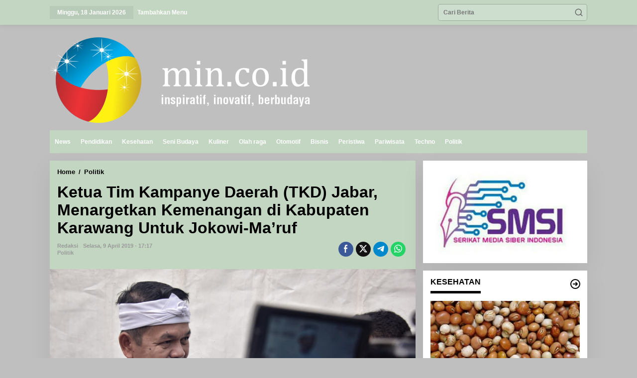

--- FILE ---
content_type: text/html; charset=UTF-8
request_url: https://min.co.id/2019/04/09/ketua-tim-kampanye-daerah-tkd-jabar-menargetkan-kemenangan-di-kabupaten-karawang-untuk-jokowi-maruf/
body_size: 18928
content:
<!DOCTYPE html>
<html lang="id">
<head itemscope="itemscope" itemtype="https://schema.org/WebSite">
<meta charset="UTF-8">
<meta name="viewport" content="width=device-width, initial-scale=1">
<meta name="theme-color" content="#ddb577" />
	<link rel="profile" href="http://gmpg.org/xfn/11">

<title>Ketua Tim Kampanye Daerah (TKD) Jabar, Menargetkan Kemenangan di Kabupaten Karawang Untuk Jokowi-Ma&#8217;ruf &#8211; MIN.CO.ID</title>
<meta name='robots' content='max-image-preview:large' />
<link rel='dns-prefetch' href='//stats.wp.com' />
<link rel="alternate" type="application/rss+xml" title="MIN.CO.ID &raquo; Feed" href="https://min.co.id/feed/" />
<link rel="alternate" type="application/rss+xml" title="MIN.CO.ID &raquo; Umpan Komentar" href="https://min.co.id/comments/feed/" />
<link rel="alternate" type="application/rss+xml" title="MIN.CO.ID &raquo; Ketua Tim Kampanye Daerah (TKD) Jabar, Menargetkan Kemenangan di Kabupaten Karawang Untuk Jokowi-Ma&#8217;ruf Umpan Komentar" href="https://min.co.id/2019/04/09/ketua-tim-kampanye-daerah-tkd-jabar-menargetkan-kemenangan-di-kabupaten-karawang-untuk-jokowi-maruf/feed/" />
<link rel="alternate" title="oEmbed (JSON)" type="application/json+oembed" href="https://min.co.id/wp-json/oembed/1.0/embed?url=https%3A%2F%2Fmin.co.id%2F2019%2F04%2F09%2Fketua-tim-kampanye-daerah-tkd-jabar-menargetkan-kemenangan-di-kabupaten-karawang-untuk-jokowi-maruf%2F" />
<link rel="alternate" title="oEmbed (XML)" type="text/xml+oembed" href="https://min.co.id/wp-json/oembed/1.0/embed?url=https%3A%2F%2Fmin.co.id%2F2019%2F04%2F09%2Fketua-tim-kampanye-daerah-tkd-jabar-menargetkan-kemenangan-di-kabupaten-karawang-untuk-jokowi-maruf%2F&#038;format=xml" />
<style id='wp-img-auto-sizes-contain-inline-css' type='text/css'>
img:is([sizes=auto i],[sizes^="auto," i]){contain-intrinsic-size:3000px 1500px}
/*# sourceURL=wp-img-auto-sizes-contain-inline-css */
</style>

<style id='wp-emoji-styles-inline-css' type='text/css'>

	img.wp-smiley, img.emoji {
		display: inline !important;
		border: none !important;
		box-shadow: none !important;
		height: 1em !important;
		width: 1em !important;
		margin: 0 0.07em !important;
		vertical-align: -0.1em !important;
		background: none !important;
		padding: 0 !important;
	}
/*# sourceURL=wp-emoji-styles-inline-css */
</style>
<link data-optimized="1" rel='stylesheet' id='newkarma-core-css' href='https://min.co.id/wp-content/litespeed/css/371dc9f6fe5ddc97e3c601fe11b9aa36.css?ver=ce0f2' type='text/css' media='all' />
<link data-optimized="1" rel='stylesheet' id='newkarma-style-css' href='https://min.co.id/wp-content/litespeed/css/0dbbec2e3a7175d6f87fa357ef0f6d40.css?ver=9079e' type='text/css' media='all' />
<style id='newkarma-style-inline-css' type='text/css'>
body{color:#000000;font-family:"Helvetica Neue",sans-serif;font-weight:700;font-size:12px;}h1.entry-title{color:#000000;}kbd,a.button,button,.button,button.button,input[type="button"],input[type="reset"],input[type="submit"],.tagcloud a,.tagcloud ul,.prevnextpost-links a .prevnextpost,.page-links .page-link-number,ul.page-numbers li span.page-numbers,.sidr,#navigationamp,.gmr_widget_content ul.gmr-tabs,.index-page-numbers,.cat-links-bg{background-color:#000000;}blockquote,a.button,button,.button,button.button,input[type="button"],input[type="reset"],input[type="submit"],.gmr-theme div.sharedaddy h3.sd-title:before,.gmr_widget_content ul.gmr-tabs li a,.bypostauthor > .comment-body{border-color:#000000;}.gmr-meta-topic a,.newkarma-rp-widget .rp-number,.gmr-owl-carousel .gmr-slide-topic a,.tab-comment-number{color:#000000;}.page-title span,h3.comment-reply-title,.widget-title span,.gmr_widget_content ul.gmr-tabs li a.js-tabs__title-active{border-color:#000000;}.gmr-menuwrap #primary-menu > li > a:hover,.gmr-menuwrap #primary-menu > li.page_item_has_children:hover > a,.gmr-menuwrap #primary-menu > li.menu-item-has-children:hover > a,.gmr-mainmenu #primary-menu > li:hover > a,.gmr-mainmenu #primary-menu > .current-menu-item > a,.gmr-mainmenu #primary-menu > .current-menu-ancestor > a,.gmr-mainmenu #primary-menu > .current_page_item > a,.gmr-mainmenu #primary-menu > .current_page_ancestor > a{box-shadow:inset 0px -5px 0px 0px#000000;}.tab-content .newkarma-rp-widget .rp-number,.owl-theme .owl-controls .owl-page.active span{background-color:#000000;}a{color:#000000;}a:hover,a:focus,a:active{color:#000000;}.site-title a{color:#ffffff;}.site-description{color:#c2d6c2;}.gmr-logo{margin-top:10px;}.gmr-menuwrap,.gmr-sticky .top-header.sticky-menu,.gmr-mainmenu #primary-menu .sub-menu,.gmr-mainmenu #primary-menu .children{background-color:#c2d6c2;}#gmr-responsive-menu,.gmr-mainmenu #primary-menu > li > a,.gmr-mainmenu #primary-menu .sub-menu a,.gmr-mainmenu #primary-menu .children a,.sidr ul li ul li a,.sidr ul li a,#navigationamp ul li ul li a,#navigationamp ul li a{color:#ffffff;}.gmr-mainmenu #primary-menu > li.menu-border > a span,.gmr-mainmenu #primary-menu > li.page_item_has_children > a:after,.gmr-mainmenu #primary-menu > li.menu-item-has-children > a:after,.gmr-mainmenu #primary-menu .sub-menu > li.page_item_has_children > a:after,.gmr-mainmenu #primary-menu .sub-menu > li.menu-item-has-children > a:after,.gmr-mainmenu #primary-menu .children > li.page_item_has_children > a:after,.gmr-mainmenu #primary-menu .children > li.menu-item-has-children > a:after{border-color:#ffffff;}#gmr-responsive-menu:hover,.gmr-mainmenu #primary-menu > li:hover > a,.gmr-mainmenu #primary-menu .current-menu-item > a,.gmr-mainmenu #primary-menu .current-menu-ancestor > a,.gmr-mainmenu #primary-menu .current_page_item > a,.gmr-mainmenu #primary-menu .current_page_ancestor > a,.sidr ul li ul li a:hover,.sidr ul li a:hover{color:#ffffff;}.gmr-mainmenu #primary-menu > li.menu-border:hover > a span,.gmr-mainmenu #primary-menu > li.menu-border.current-menu-item > a span,.gmr-mainmenu #primary-menu > li.menu-border.current-menu-ancestor > a span,.gmr-mainmenu #primary-menu > li.menu-border.current_page_item > a span,.gmr-mainmenu #primary-menu > li.menu-border.current_page_ancestor > a span,.gmr-mainmenu #primary-menu > li.page_item_has_children:hover > a:after,.gmr-mainmenu #primary-menu > li.menu-item-has-children:hover > a:after{border-color:#ffffff;}.gmr-mainmenu #primary-menu > li:hover > a,.gmr-mainmenu #primary-menu .current-menu-item > a,.gmr-mainmenu #primary-menu .current-menu-ancestor > a,.gmr-mainmenu #primary-menu .current_page_item > a,.gmr-mainmenu #primary-menu .current_page_ancestor > a{background-color:#c2d6c2;}.gmr-secondmenuwrap,.gmr-secondmenu #primary-menu .sub-menu,.gmr-secondmenu #primary-menu .children{background-color:#ffffff;}.gmr-secondmenu #primary-menu > li > a,.gmr-secondmenu #primary-menu .sub-menu a,.gmr-secondmenu #primary-menu .children a{color:#ddb573;}.gmr-secondmenu #primary-menu > li.page_item_has_children > a:after,.gmr-secondmenu #primary-menu > li.menu-item-has-children > a:after,.gmr-secondmenu #primary-menu .sub-menu > li.page_item_has_children > a:after,.gmr-secondmenu #primary-menu .sub-menu > li.menu-item-has-children > a:after,.gmr-secondmenu #primary-menu .children > li.page_item_has_children > a:after,.gmr-secondmenu #primary-menu .children > li.menu-item-has-children > a:after{border-color:#ddb573;}.gmr-topnavwrap{background-color:#c2d6c2;}#gmr-topnavresponsive-menu svg,.gmr-topnavmenu #primary-menu > li > a,.gmr-top-date,.search-trigger .gmr-icon{color:#ffffff;}.gmr-topnavmenu #primary-menu > li.menu-border > a span,.gmr-topnavmenu #primary-menu > li.page_item_has_children > a:after,.gmr-topnavmenu #primary-menu > li.menu-item-has-children > a:after,.gmr-topnavmenu #primary-menu .sub-menu > li.page_item_has_children > a:after,.gmr-topnavmenu #primary-menu .sub-menu > li.menu-item-has-children > a:after,.gmr-topnavmenu #primary-menu .children > li.page_item_has_children > a:after,.gmr-topnavmenu #primary-menu .children > li.menu-item-has-children > a:after{border-color:#ffffff;}#gmr-topnavresponsive-menu:hover,.gmr-topnavmenu #primary-menu > li:hover > a,.gmr-topnavmenu #primary-menu .current-menu-item > a,.gmr-topnavmenu #primary-menu .current-menu-ancestor > a,.gmr-topnavmenu #primary-menu .current_page_item > a,.gmr-topnavmenu #primary-menu .current_page_ancestor > a,.gmr-social-icon ul > li > a:hover{color:#ffffff;}.gmr-topnavmenu #primary-menu > li.menu-border:hover > a span,.gmr-topnavmenu #primary-menu > li.menu-border.current-menu-item > a span,.gmr-topnavmenu #primary-menu > li.menu-border.current-menu-ancestor > a span,.gmr-topnavmenu #primary-menu > li.menu-border.current_page_item > a span,.gmr-topnavmenu #primary-menu > li.menu-border.current_page_ancestor > a span,.gmr-topnavmenu #primary-menu > li.page_item_has_children:hover > a:after,.gmr-topnavmenu #primary-menu > li.menu-item-has-children:hover > a:after{border-color:#ffffff;}.gmr-owl-carousel .gmr-slide-title a{color:#ffffff;}.gmr-owl-carousel .item:hover .gmr-slide-title a{color:#ffffff;}.site-main-single{background-color:#c2d6c2;}.gmr-related-infinite .view-more-button:hover{color:#c2d6c2;}.site-main-archive{background-color:#c2d6c2;}ul.page-numbers li span.page-numbers{color:#c2d6c2;}.site-main-archive,a.read-more{color:#000000;}.site-main-archive h2.entry-title a,.site-main-archive .gmr-ajax-text{color:#000000;}.site-main-archive .gmr-archive:hover h2.entry-title a{color:#000000;}.gmr-focus-news.gmr-focus-gallery h2.entry-title a,.item .gmr-slide-title a,.newkarma-rp-widget .gmr-rp-bigthumbnail .gmr-rp-bigthumb-content .title-bigthumb{color:#ffffff;}.gmr-focus-news.gmr-focus-gallery:hover h2.entry-title a,.item:hover .gmr-slide-title a,.newkarma-rp-widget .gmr-rp-bigthumbnail:hover .gmr-rp-bigthumb-content .title-bigthumb{color:#ffffff;}h1,h2,h3,h4,h5,h6,.heading-font,.menu,.rp-title,.rsswidget,.gmr-metacontent,.gmr-metacontent-single,.gmr-ajax-text,.view-more-button,ul.single-social-icon li.social-text,.page-links,.gmr-top-date,ul.page-numbers li{font-family:"Helvetica Neue",sans-serif;}.entry-content-single{font-size:15px;}h1{font-size:35px;}h2{font-size:35px;}h3{font-size:35px;}h4{font-size:35px;}h5{font-size:20px;}h6{font-size:15px;}.site-footer{background-color:#c2d6c2;color:#ffffff;}ul.footer-social-icon li a{color:#ffffff;}ul.footer-social-icon li a,.footer-content{border-color:#ffffff;}ul.footer-social-icon li a:hover{color:#ffffff;border-color:#ffffff;}.site-footer a{color:#ffffff;}.site-footer a:hover{color:#ffffff;}
/*# sourceURL=newkarma-style-inline-css */
</style>
<script type="text/javascript" src="https://min.co.id/wp-includes/js/jquery/jquery.min.js?ver=3.7.1" id="jquery-core-js"></script>
<script type="text/javascript" src="https://min.co.id/wp-includes/js/jquery/jquery-migrate.min.js?ver=3.4.1" id="jquery-migrate-js"></script>
<link rel="https://api.w.org/" href="https://min.co.id/wp-json/" /><link rel="alternate" title="JSON" type="application/json" href="https://min.co.id/wp-json/wp/v2/posts/21885" /><link rel="EditURI" type="application/rsd+xml" title="RSD" href="https://min.co.id/xmlrpc.php?rsd" />
<meta name="generator" content="WordPress 6.9" />
<link rel="canonical" href="https://min.co.id/2019/04/09/ketua-tim-kampanye-daerah-tkd-jabar-menargetkan-kemenangan-di-kabupaten-karawang-untuk-jokowi-maruf/" />
<link rel='shortlink' href='https://min.co.id/?p=21885' />
			<meta property="og:url" content="https://min.co.id/2019/04/09/ketua-tim-kampanye-daerah-tkd-jabar-menargetkan-kemenangan-di-kabupaten-karawang-untuk-jokowi-maruf/" />
			<meta property="og:type" content="post" />
			<meta property="og:title" content="Ketua Tim Kampanye Daerah (TKD) Jabar, Menargetkan Kemenangan di Kabupaten Karawang Untuk Jokowi-Ma&#8217;ruf" />
			<meta property="og:description" content="<strong>Min.Co.Id-Karawang</strong>-Ketua Tim Kampanye Daerah (TKD) Jokowi-Ma'ruf Amin untuk Jawa Barat Dedi Mulyadi menargetkan kemenangan di Kabupaten Karawang untuk pasangan nomor urut 01 tersebut." />
			<meta property="og:image" content="https://min.co.id/wp-content/uploads/2019/04/9.jpg" />
			<style>img#wpstats{display:none}</style>
		<link rel="pingback" href="https://min.co.id/xmlrpc.php"><style type="text/css" id="custom-background-css">
body.custom-background { background-color: #bfbfbf; }
</style>
	<link rel="icon" href="https://min.co.id/wp-content/uploads/2024/07/21-removebg-preview__2__-_Copy-removebg-preview-90x90.png" sizes="32x32" />
<link rel="icon" href="https://min.co.id/wp-content/uploads/2024/07/21-removebg-preview__2__-_Copy-removebg-preview.png" sizes="192x192" />
<link rel="apple-touch-icon" href="https://min.co.id/wp-content/uploads/2024/07/21-removebg-preview__2__-_Copy-removebg-preview.png" />
<meta name="msapplication-TileImage" content="https://min.co.id/wp-content/uploads/2024/07/21-removebg-preview__2__-_Copy-removebg-preview.png" />
<style id='newkarma-widget-inline-inline-css' type='text/css'>
#newkarma-rp-38{background-color:#ffffff;}#newkarma-rp-38 h3.widget-title{color:#000000;}#newkarma-rp-38 h3.widget-title a{color:#000000;}
#newkarma-rp-42{background-color:#ffffff;}
#newkarma-rp-40{background-color:#ffffff;}
#newkarma-rp-41{background-color:#ffffff;}
#newkarma-rp-39{background-color:#ffffff;}
#newkarma-rp-43{background-color:#ffffff;}
/*# sourceURL=newkarma-widget-inline-inline-css */
</style>
</head>

<body class="wp-singular post-template-default single single-post postid-21885 single-format-standard custom-background wp-theme-newkarma gmr-theme gmr-sticky" itemscope="itemscope" itemtype="https://schema.org/WebPage">

<a class="skip-link screen-reader-text" href="#main">Lewati ke konten</a>


<div class="gmr-topnavwrap clearfix">
	<div class="container-topnav">
		<div class="list-flex">
								<div class="row-flex gmr-table-date">
						<span class="gmr-top-date" data-lang="id"></span>
					</div>
					
			<div class="row-flex gmr-table-menu">
								<a id="gmr-topnavresponsive-menu" href="#menus" title="Menus" rel="nofollow"><svg xmlns="http://www.w3.org/2000/svg" xmlns:xlink="http://www.w3.org/1999/xlink" aria-hidden="true" role="img" width="1em" height="1em" preserveAspectRatio="xMidYMid meet" viewBox="0 0 24 24"><path d="M4 6h16v2H4zm0 5h16v2H4zm0 5h16v2H4z" fill="currentColor"/></svg></a>
				<div class="close-topnavmenu-wrap"><a id="close-topnavmenu-button" rel="nofollow" href="#"><svg xmlns="http://www.w3.org/2000/svg" xmlns:xlink="http://www.w3.org/1999/xlink" aria-hidden="true" role="img" width="1em" height="1em" preserveAspectRatio="xMidYMid meet" viewBox="0 0 1024 1024"><path d="M685.4 354.8c0-4.4-3.6-8-8-8l-66 .3L512 465.6l-99.3-118.4l-66.1-.3c-4.4 0-8 3.5-8 8c0 1.9.7 3.7 1.9 5.2l130.1 155L340.5 670a8.32 8.32 0 0 0-1.9 5.2c0 4.4 3.6 8 8 8l66.1-.3L512 564.4l99.3 118.4l66 .3c4.4 0 8-3.5 8-8c0-1.9-.7-3.7-1.9-5.2L553.5 515l130.1-155c1.2-1.4 1.8-3.3 1.8-5.2z" fill="currentColor"/><path d="M512 65C264.6 65 64 265.6 64 513s200.6 448 448 448s448-200.6 448-448S759.4 65 512 65zm0 820c-205.4 0-372-166.6-372-372s166.6-372 372-372s372 166.6 372 372s-166.6 372-372 372z" fill="currentColor"/></svg></a></div>
				<nav id="site-navigation" class="gmr-topnavmenu pull-right" role="navigation" itemscope="itemscope" itemtype="https://schema.org/SiteNavigationElement">
					<ul id="primary-menu"><li><a href="https://min.co.id/wp-admin/nav-menus.php" style="border: none !important;">Tambahkan Menu</a></li></ul>				</nav><!-- #site-navigation -->
							</div>
			<div class="row-flex gmr-menu-mobile-wrap text-center">
				<div class="only-mobile gmr-mobilelogo"><div class="gmr-logo"><a href="https://min.co.id/" class="custom-logo-link" itemprop="url" title="MIN.CO.ID"><img data-lazyloaded="1" src="[data-uri]" data-src="https://min.co.id/wp-content/uploads/2024/07/1111-1.png" alt="MIN.CO.ID" title="MIN.CO.ID" /><noscript><img src="https://min.co.id/wp-content/uploads/2024/07/1111-1.png" alt="MIN.CO.ID" title="MIN.CO.ID" /></noscript></a></div></div>			</div>
			<div class="row-flex gmr-table-search last-row">
									<div class="gmr-search-btn">
								<a id="search-menu-button" class="topnav-button gmr-search-icon" href="#" rel="nofollow"><svg xmlns="http://www.w3.org/2000/svg" aria-hidden="true" role="img" width="1em" height="1em" preserveAspectRatio="xMidYMid meet" viewBox="0 0 24 24"><path fill="none" stroke="currentColor" stroke-linecap="round" stroke-width="2" d="m21 21l-4.486-4.494M19 10.5a8.5 8.5 0 1 1-17 0a8.5 8.5 0 0 1 17 0Z"/></svg></a>
								<div id="search-dropdown-container" class="search-dropdown search">
								<form method="get" class="gmr-searchform searchform" action="https://min.co.id/">
									<input type="text" name="s" id="s" placeholder="Cari Berita" />
								</form>
								</div>
							</div><div class="gmr-search">
							<form method="get" class="gmr-searchform searchform" action="https://min.co.id/">
								<input type="text" name="s" id="s" placeholder="Cari Berita" />
								<button type="submit" role="button" aria-label="Submit" class="gmr-search-submit"><svg xmlns="http://www.w3.org/2000/svg" xmlns:xlink="http://www.w3.org/1999/xlink" aria-hidden="true" role="img" width="1em" height="1em" preserveAspectRatio="xMidYMid meet" viewBox="0 0 24 24"><g fill="none" stroke="currentColor" stroke-width="2" stroke-linecap="round" stroke-linejoin="round"><circle cx="11" cy="11" r="8"/><path d="M21 21l-4.35-4.35"/></g></svg></button>
							</form>
						</div>			</div>
		</div>

			</div>
</div>

	<div class="container">
		<div class="clearfix gmr-headwrapper">
			<div class="gmr-logo"><a href="https://min.co.id/" class="custom-logo-link" itemprop="url" title="MIN.CO.ID"><img data-lazyloaded="1" src="[data-uri]" data-src="https://min.co.id/wp-content/uploads/2024/07/1111-1.png" alt="MIN.CO.ID" title="MIN.CO.ID" /><noscript><img src="https://min.co.id/wp-content/uploads/2024/07/1111-1.png" alt="MIN.CO.ID" title="MIN.CO.ID" /></noscript></a></div>					</div>
	</div>

	<header id="masthead" class="site-header" role="banner" itemscope="itemscope" itemtype="https://schema.org/WPHeader">
		<div class="top-header">
			<div class="container">
				<div class="gmr-menuwrap clearfix">
					<nav id="site-navigation" class="gmr-mainmenu" role="navigation" itemscope="itemscope" itemtype="https://schema.org/SiteNavigationElement">
						<ul id="primary-menu" class="menu"><li id="menu-item-10920" class="menu-item menu-item-type-taxonomy menu-item-object-category menu-item-10920"><a href="https://min.co.id/category/news/" itemprop="url"><span itemprop="name">News</span></a></li>
<li id="menu-item-10921" class="menu-item menu-item-type-taxonomy menu-item-object-category menu-item-10921"><a href="https://min.co.id/category/pendidikan/" itemprop="url"><span itemprop="name">Pendidikan</span></a></li>
<li id="menu-item-11040" class="menu-item menu-item-type-taxonomy menu-item-object-category menu-item-11040"><a href="https://min.co.id/category/kesehatan/" itemprop="url"><span itemprop="name">Kesehatan</span></a></li>
<li id="menu-item-10923" class="menu-item menu-item-type-taxonomy menu-item-object-category menu-item-10923"><a href="https://min.co.id/category/seni-budaya/" itemprop="url"><span itemprop="name">Seni Budaya</span></a></li>
<li id="menu-item-10925" class="menu-item menu-item-type-taxonomy menu-item-object-category menu-item-10925"><a href="https://min.co.id/category/kuliner/" itemprop="url"><span itemprop="name">Kuliner</span></a></li>
<li id="menu-item-11037" class="menu-item menu-item-type-taxonomy menu-item-object-category menu-item-11037"><a href="https://min.co.id/category/olah-raga/" itemprop="url"><span itemprop="name">Olah raga</span></a></li>
<li id="menu-item-10927" class="menu-item menu-item-type-taxonomy menu-item-object-category menu-item-10927"><a href="https://min.co.id/category/otomotif/" itemprop="url"><span itemprop="name">Otomotif</span></a></li>
<li id="menu-item-10924" class="menu-item menu-item-type-taxonomy menu-item-object-category menu-item-10924"><a href="https://min.co.id/category/bisnis/" itemprop="url"><span itemprop="name">Bisnis</span></a></li>
<li id="menu-item-102624" class="menu-item menu-item-type-post_type menu-item-object-page menu-item-102624"><a href="https://min.co.id/peristiwa/" itemprop="url"><span itemprop="name">Peristiwa</span></a></li>
<li id="menu-item-102626" class="menu-item menu-item-type-post_type menu-item-object-page menu-item-102626"><a href="https://min.co.id/pariwisata/" itemprop="url"><span itemprop="name">Pariwisata</span></a></li>
<li id="menu-item-102629" class="menu-item menu-item-type-post_type menu-item-object-page menu-item-102629"><a href="https://min.co.id/techno/" itemprop="url"><span itemprop="name">Techno</span></a></li>
<li id="menu-item-104689" class="menu-item menu-item-type-post_type menu-item-object-page menu-item-104689"><a href="https://min.co.id/politik/" itemprop="url"><span itemprop="name">Politik</span></a></li>
</ul>					</nav><!-- #site-navigation -->
				</div>
							</div>
		</div><!-- .top-header -->
	</header><!-- #masthead -->


<div class="site inner-wrap" id="site-container">
		<div id="content" class="gmr-content">
				<div class="container">
			<div class="row">

<div id="primary" class="content-area col-md-content">
	<main id="main" class="site-main-single" role="main">

	<div class="gmr-list-table single-head-wrap">
					<div class="breadcrumbs" xmlns:v="http://rdf.data-vocabulary.org/#">
																						<span class="first-item" typeof="v:Breadcrumb">
								<a href="https://min.co.id/" rel="v:url" property="v:title">Home</a>
							</span>
																										<span class="separator">/</span>
													<span class="0-item" typeof="v:Breadcrumb">
								<a href="https://min.co.id/category/politik/" rel="v:url" property="v:title">Politik</a>
							</span>
																										<span class="last-item screen-reader-text" property="v:title">Ketua Tim Kampanye Daerah (TKD) Jabar, Menargetkan Kemenangan di Kabupaten Karawang Untuk Jokowi-Ma&#039;ruf</span>
												</div>
				</div>

	
<article id="post-21885" class="post-21885 post type-post status-publish format-standard has-post-thumbnail category-politik newsindex-k" itemscope="itemscope" itemtype="https://schema.org/CreativeWork">

	<div class="site-main gmr-single hentry">
		<div class="gmr-box-content-single">
						<header class="entry-header">
				<h1 class="entry-title" itemprop="headline">Ketua Tim Kampanye Daerah (TKD) Jabar, Menargetkan Kemenangan di Kabupaten Karawang Untuk Jokowi-Ma&#8217;ruf</h1><div class="gmr-aftertitle-wrap"><div class="gmr-metacontent-single"><div><span class="posted-on"><span class="entry-author vcard" itemprop="author" itemscope="itemscope" itemtype="https://schema.org/person"><a class="url fn n" href="https://min.co.id/author/redaksi/" title="Tautan ke: redaksi" itemprop="url"><span itemprop="name">redaksi</span></a></span></span><span class="posted-on"><time class="entry-date published" itemprop="datePublished" datetime="2019-04-09T17:17:51+07:00">Selasa, 9 April 2019 - 17:17</time><time class="updated" datetime="2019-04-09T17:18:09+07:00">Selasa, 9 April 2019 - 17:18</time></span></div><div><span class="cat-links"><a href="https://min.co.id/category/politik/" rel="category tag">Politik</a></span></div></div><div class="gmr-social-share-intop"><ul class="gmr-socialicon-share"><li class="facebook"><a href="https://www.facebook.com/sharer/sharer.php?u=https%3A%2F%2Fmin.co.id%2F2019%2F04%2F09%2Fketua-tim-kampanye-daerah-tkd-jabar-menargetkan-kemenangan-di-kabupaten-karawang-untuk-jokowi-maruf%2F" class="gmr-share-facebook" rel="nofollow" title="Sebar ini"><svg xmlns="http://www.w3.org/2000/svg" aria-hidden="true" role="img" width="0.49em" height="1em" viewBox="0 0 486.037 1000"><path d="M124.074 1000V530.771H0V361.826h124.074V217.525C124.074 104.132 197.365 0 366.243 0C434.619 0 485.18 6.555 485.18 6.555l-3.984 157.766s-51.564-.502-107.833-.502c-60.9 0-70.657 28.065-70.657 74.646v123.361h183.331l-7.977 168.945H302.706V1000H124.074" fill="currentColor" /></svg></a></li><li class="twitter"><a href="https://twitter.com/intent/tweet?url=https%3A%2F%2Fmin.co.id%2F2019%2F04%2F09%2Fketua-tim-kampanye-daerah-tkd-jabar-menargetkan-kemenangan-di-kabupaten-karawang-untuk-jokowi-maruf%2F&amp;text=Ketua%20Tim%20Kampanye%20Daerah%20%28TKD%29%20Jabar%2C%20Menargetkan%20Kemenangan%20di%20Kabupaten%20Karawang%20Untuk%20Jokowi-Ma%26%238217%3Bruf" class="gmr-share-twitter" rel="nofollow" title="Tweet ini"><svg xmlns="http://www.w3.org/2000/svg" aria-hidden="true" role="img" width="1em" height="1em" viewBox="0 0 24 24"><path fill="currentColor" d="M18.901 1.153h3.68l-8.04 9.19L24 22.846h-7.406l-5.8-7.584l-6.638 7.584H.474l8.6-9.83L0 1.154h7.594l5.243 6.932ZM17.61 20.644h2.039L6.486 3.24H4.298Z"></path></svg></a></li><li class="telegram"><a href="https://t.me/share/url?url=https%3A%2F%2Fmin.co.id%2F2019%2F04%2F09%2Fketua-tim-kampanye-daerah-tkd-jabar-menargetkan-kemenangan-di-kabupaten-karawang-untuk-jokowi-maruf%2F&amp;text=Ketua%20Tim%20Kampanye%20Daerah%20%28TKD%29%20Jabar%2C%20Menargetkan%20Kemenangan%20di%20Kabupaten%20Karawang%20Untuk%20Jokowi-Ma%26%238217%3Bruf" target="_blank" rel="nofollow" title="Telegram Share"><svg xmlns="http://www.w3.org/2000/svg" aria-hidden="true" role="img" width="1em" height="1em" viewBox="0 0 48 48"><path d="M41.42 7.309s3.885-1.515 3.56 2.164c-.107 1.515-1.078 6.818-1.834 12.553l-2.59 16.99s-.216 2.489-2.159 2.922c-1.942.432-4.856-1.515-5.396-1.948c-.432-.325-8.094-5.195-10.792-7.575c-.756-.65-1.62-1.948.108-3.463L33.648 18.13c1.295-1.298 2.59-4.328-2.806-.649l-15.11 10.28s-1.727 1.083-4.964.109l-7.016-2.165s-2.59-1.623 1.835-3.246c10.793-5.086 24.068-10.28 35.831-15.15z" fill="currentColor" /></svg></a></li><li class="whatsapp"><a href="https://api.whatsapp.com/send?text=Ketua%20Tim%20Kampanye%20Daerah%20%28TKD%29%20Jabar%2C%20Menargetkan%20Kemenangan%20di%20Kabupaten%20Karawang%20Untuk%20Jokowi-Ma%26%238217%3Bruf https%3A%2F%2Fmin.co.id%2F2019%2F04%2F09%2Fketua-tim-kampanye-daerah-tkd-jabar-menargetkan-kemenangan-di-kabupaten-karawang-untuk-jokowi-maruf%2F" class="gmr-share-whatsapp" rel="nofollow" title="Whatsapp"><svg xmlns="http://www.w3.org/2000/svg" aria-hidden="true" role="img" width="1em" height="1em" viewBox="0 0 24 24"><path d="M15.271 13.21a7.014 7.014 0 0 1 1.543.7l-.031-.018c.529.235.986.51 1.403.833l-.015-.011c.02.061.032.13.032.203l-.001.032v-.001c-.015.429-.11.832-.271 1.199l.008-.021c-.231.463-.616.82-1.087 1.01l-.014.005a3.624 3.624 0 0 1-1.576.411h-.006a8.342 8.342 0 0 1-2.988-.982l.043.022a8.9 8.9 0 0 1-2.636-1.829l-.001-.001a20.473 20.473 0 0 1-2.248-2.794l-.047-.074a5.38 5.38 0 0 1-1.1-2.995l-.001-.013v-.124a3.422 3.422 0 0 1 1.144-2.447l.003-.003a1.17 1.17 0 0 1 .805-.341h.001c.101.003.198.011.292.025l-.013-.002c.087.013.188.021.292.023h.003a.642.642 0 0 1 .414.102l-.002-.001c.107.118.189.261.238.418l.002.008q.124.31.512 1.364c.135.314.267.701.373 1.099l.014.063a1.573 1.573 0 0 1-.533.889l-.003.002q-.535.566-.535.72a.436.436 0 0 0 .081.234l-.001-.001a7.03 7.03 0 0 0 1.576 2.119l.005.005a9.89 9.89 0 0 0 2.282 1.54l.059.026a.681.681 0 0 0 .339.109h.002q.233 0 .838-.752t.804-.752zm-3.147 8.216h.022a9.438 9.438 0 0 0 3.814-.799l-.061.024c2.356-.994 4.193-2.831 5.163-5.124l.024-.063c.49-1.113.775-2.411.775-3.775s-.285-2.662-.799-3.837l.024.062c-.994-2.356-2.831-4.193-5.124-5.163l-.063-.024c-1.113-.49-2.411-.775-3.775-.775s-2.662.285-3.837.799l.062-.024c-2.356.994-4.193 2.831-5.163 5.124l-.024.063a9.483 9.483 0 0 0-.775 3.787a9.6 9.6 0 0 0 1.879 5.72l-.019-.026l-1.225 3.613l3.752-1.194a9.45 9.45 0 0 0 5.305 1.612h.047zm0-21.426h.033c1.628 0 3.176.342 4.575.959L16.659.93c2.825 1.197 5.028 3.4 6.196 6.149l.029.076c.588 1.337.93 2.896.93 4.535s-.342 3.198-.959 4.609l.029-.074c-1.197 2.825-3.4 5.028-6.149 6.196l-.076.029c-1.327.588-2.875.93-4.503.93h-.034h.002h-.053c-2.059 0-3.992-.541-5.664-1.488l.057.03L-.001 24l2.109-6.279a11.505 11.505 0 0 1-1.674-6.01c0-1.646.342-3.212.959-4.631l-.029.075C2.561 4.33 4.764 2.127 7.513.959L7.589.93A11.178 11.178 0 0 1 12.092 0h.033h-.002z" fill="currentColor" /></svg></a></li></ul></div></div>			</header><!-- .entry-header -->
		</div>

		<div class="gmr-featured-wrap">
									<figure class="gmr-attachment-img">
							<img data-lazyloaded="1" src="[data-uri]" width="1280" height="853" data-src="https://min.co.id/wp-content/uploads/2019/04/9.jpg" class="attachment-post-thumbnail size-post-thumbnail wp-post-image" alt="" decoding="async" fetchpriority="high" data-srcset="https://min.co.id/wp-content/uploads/2019/04/9.jpg 1280w, https://min.co.id/wp-content/uploads/2019/04/9-768x512.jpg 768w" data-sizes="(max-width: 1280px) 100vw, 1280px" title="" /><noscript><img width="1280" height="853" src="https://min.co.id/wp-content/uploads/2019/04/9.jpg" class="attachment-post-thumbnail size-post-thumbnail wp-post-image" alt="" decoding="async" fetchpriority="high" srcset="https://min.co.id/wp-content/uploads/2019/04/9.jpg 1280w, https://min.co.id/wp-content/uploads/2019/04/9-768x512.jpg 768w" sizes="(max-width: 1280px) 100vw, 1280px" title="" /></noscript>																				</figure>
								</div>

		<div class="gmr-box-content-single">
			<div class="row">
				<div class="col-md-sgl-l pos-sticky"><div class="gmr-social-share"><ul class="gmr-socialicon-share"><li class="facebook"><a href="https://www.facebook.com/sharer/sharer.php?u=https%3A%2F%2Fmin.co.id%2F2019%2F04%2F09%2Fketua-tim-kampanye-daerah-tkd-jabar-menargetkan-kemenangan-di-kabupaten-karawang-untuk-jokowi-maruf%2F" class="gmr-share-facebook" rel="nofollow" title="Sebar ini"><svg xmlns="http://www.w3.org/2000/svg" aria-hidden="true" role="img" width="0.49em" height="1em" viewBox="0 0 486.037 1000"><path d="M124.074 1000V530.771H0V361.826h124.074V217.525C124.074 104.132 197.365 0 366.243 0C434.619 0 485.18 6.555 485.18 6.555l-3.984 157.766s-51.564-.502-107.833-.502c-60.9 0-70.657 28.065-70.657 74.646v123.361h183.331l-7.977 168.945H302.706V1000H124.074" fill="currentColor" /></svg></a></li><li class="twitter"><a href="https://twitter.com/intent/tweet?url=https%3A%2F%2Fmin.co.id%2F2019%2F04%2F09%2Fketua-tim-kampanye-daerah-tkd-jabar-menargetkan-kemenangan-di-kabupaten-karawang-untuk-jokowi-maruf%2F&amp;text=Ketua%20Tim%20Kampanye%20Daerah%20%28TKD%29%20Jabar%2C%20Menargetkan%20Kemenangan%20di%20Kabupaten%20Karawang%20Untuk%20Jokowi-Ma%26%238217%3Bruf" class="gmr-share-twitter" rel="nofollow" title="Tweet ini"><svg xmlns="http://www.w3.org/2000/svg" aria-hidden="true" role="img" width="1em" height="1em" viewBox="0 0 24 24"><path fill="currentColor" d="M18.901 1.153h3.68l-8.04 9.19L24 22.846h-7.406l-5.8-7.584l-6.638 7.584H.474l8.6-9.83L0 1.154h7.594l5.243 6.932ZM17.61 20.644h2.039L6.486 3.24H4.298Z"></path></svg></a></li><li class="telegram"><a href="https://t.me/share/url?url=https%3A%2F%2Fmin.co.id%2F2019%2F04%2F09%2Fketua-tim-kampanye-daerah-tkd-jabar-menargetkan-kemenangan-di-kabupaten-karawang-untuk-jokowi-maruf%2F&amp;text=Ketua%20Tim%20Kampanye%20Daerah%20%28TKD%29%20Jabar%2C%20Menargetkan%20Kemenangan%20di%20Kabupaten%20Karawang%20Untuk%20Jokowi-Ma%26%238217%3Bruf" target="_blank" rel="nofollow" title="Telegram Share"><svg xmlns="http://www.w3.org/2000/svg" aria-hidden="true" role="img" width="1em" height="1em" viewBox="0 0 48 48"><path d="M41.42 7.309s3.885-1.515 3.56 2.164c-.107 1.515-1.078 6.818-1.834 12.553l-2.59 16.99s-.216 2.489-2.159 2.922c-1.942.432-4.856-1.515-5.396-1.948c-.432-.325-8.094-5.195-10.792-7.575c-.756-.65-1.62-1.948.108-3.463L33.648 18.13c1.295-1.298 2.59-4.328-2.806-.649l-15.11 10.28s-1.727 1.083-4.964.109l-7.016-2.165s-2.59-1.623 1.835-3.246c10.793-5.086 24.068-10.28 35.831-15.15z" fill="currentColor" /></svg></a></li><li class="whatsapp"><a href="https://api.whatsapp.com/send?text=Ketua%20Tim%20Kampanye%20Daerah%20%28TKD%29%20Jabar%2C%20Menargetkan%20Kemenangan%20di%20Kabupaten%20Karawang%20Untuk%20Jokowi-Ma%26%238217%3Bruf https%3A%2F%2Fmin.co.id%2F2019%2F04%2F09%2Fketua-tim-kampanye-daerah-tkd-jabar-menargetkan-kemenangan-di-kabupaten-karawang-untuk-jokowi-maruf%2F" class="gmr-share-whatsapp" rel="nofollow" title="Whatsapp"><svg xmlns="http://www.w3.org/2000/svg" aria-hidden="true" role="img" width="1em" height="1em" viewBox="0 0 24 24"><path d="M15.271 13.21a7.014 7.014 0 0 1 1.543.7l-.031-.018c.529.235.986.51 1.403.833l-.015-.011c.02.061.032.13.032.203l-.001.032v-.001c-.015.429-.11.832-.271 1.199l.008-.021c-.231.463-.616.82-1.087 1.01l-.014.005a3.624 3.624 0 0 1-1.576.411h-.006a8.342 8.342 0 0 1-2.988-.982l.043.022a8.9 8.9 0 0 1-2.636-1.829l-.001-.001a20.473 20.473 0 0 1-2.248-2.794l-.047-.074a5.38 5.38 0 0 1-1.1-2.995l-.001-.013v-.124a3.422 3.422 0 0 1 1.144-2.447l.003-.003a1.17 1.17 0 0 1 .805-.341h.001c.101.003.198.011.292.025l-.013-.002c.087.013.188.021.292.023h.003a.642.642 0 0 1 .414.102l-.002-.001c.107.118.189.261.238.418l.002.008q.124.31.512 1.364c.135.314.267.701.373 1.099l.014.063a1.573 1.573 0 0 1-.533.889l-.003.002q-.535.566-.535.72a.436.436 0 0 0 .081.234l-.001-.001a7.03 7.03 0 0 0 1.576 2.119l.005.005a9.89 9.89 0 0 0 2.282 1.54l.059.026a.681.681 0 0 0 .339.109h.002q.233 0 .838-.752t.804-.752zm-3.147 8.216h.022a9.438 9.438 0 0 0 3.814-.799l-.061.024c2.356-.994 4.193-2.831 5.163-5.124l.024-.063c.49-1.113.775-2.411.775-3.775s-.285-2.662-.799-3.837l.024.062c-.994-2.356-2.831-4.193-5.124-5.163l-.063-.024c-1.113-.49-2.411-.775-3.775-.775s-2.662.285-3.837.799l.062-.024c-2.356.994-4.193 2.831-5.163 5.124l-.024.063a9.483 9.483 0 0 0-.775 3.787a9.6 9.6 0 0 0 1.879 5.72l-.019-.026l-1.225 3.613l3.752-1.194a9.45 9.45 0 0 0 5.305 1.612h.047zm0-21.426h.033c1.628 0 3.176.342 4.575.959L16.659.93c2.825 1.197 5.028 3.4 6.196 6.149l.029.076c.588 1.337.93 2.896.93 4.535s-.342 3.198-.959 4.609l.029-.074c-1.197 2.825-3.4 5.028-6.149 6.196l-.076.029c-1.327.588-2.875.93-4.503.93h-.034h.002h-.053c-2.059 0-3.992-.541-5.664-1.488l.057.03L-.001 24l2.109-6.279a11.505 11.505 0 0 1-1.674-6.01c0-1.646.342-3.212.959-4.631l-.029.075C2.561 4.33 4.764 2.127 7.513.959L7.589.93A11.178 11.178 0 0 1 12.092 0h.033h-.002z" fill="currentColor" /></svg></a></li></ul></div></div>				<div class="col-md-sgl-c-no-r">
					<div class="entry-content entry-content-single" itemprop="text">
						<p><strong>Min.Co.Id-Karawang</strong>-Ketua Tim Kampanye Daerah (TKD) Jokowi-Ma&#8217;ruf Amin untuk Jawa Barat Dedi Mulyadi menargetkan kemenangan di Kabupaten Karawang untuk pasangan nomor urut 01 tersebut.</p>
<p>Dedi meyakini Kedatangan pasangan tersebut di Kabupaten Karawang mampu meningkatkan elektabilitas dan suara di darah lumbung padi itu.</p>
<p>&#8220;Target kita menang di Kabupaten Karawang dan Jawa Barat. Kedatatangan Pak Jokowi dan Pak Ma&#8217;ruf ke Karawang akan memberikan spirit yang semakin kuat untuk peningkatan kualitas suara pada tanggal 17 april 2019 mendatang,&#8221; ujar Dedi, saat di temui di sela-sela Kampanye terbuka pasangan Jokowi-Maruf Amin di Stadion Singaperbangsa, selasa (9/4/2019).</p>
<p>Dedi melanjutkan, pihaknya akan terus mendorong pemilih ke Tempat Pemungutan Suara (TPPS) pada hari pencoblosan.</p>
<p>&#8220;Kita akan terus berupaya mendorong orang datang ke TPS untuk memilih nomor 01, kemampuan Pak Jokowi memimpin negara sudah tidak perlu di pertanyakan lagi. Beliau berhasil memimpin mulai dari Walikota, Gubernur dan Presiden, dan ini harus di lanjutkan,&#8221; tuturnya.</p>
<p>Selain itu. Dedi mengatakan, banyaknya berita hoaks (bohong) yang berdar saat ini, masyarakat sudah bisa membedakannya.</p>
<p>&#8220;Kalau awalnya mungkin orang belum bisa membedakannya. Tapi saat ini karena terus dilakukan orang sudah paham mana berita hoaks dan berita benar,&#8221; tandasnya.(red.min)</p>
					</div><!-- .entry-content -->

					<footer class="entry-footer">
						<div class="gmr-cf-metacontent heading-text meta-content"></div>
	<nav class="navigation post-navigation" aria-label="Pos">
		<h2 class="screen-reader-text">Navigasi pos</h2>
		<div class="nav-links"><div class="nav-previous"><a href="https://min.co.id/2019/04/09/sekda-purwakarta-iyus-permana-minta-dinkes-dinsos-dan-perlindungan-anak-dalami-kasus-pembuangan-bayi/" rel="prev"><span>Pos sebelumnya</span> Sekda Purwakarta Iyus Permana : Minta Dinkes, Dinsos dan Perlindungan Anak Dalami Kasus Pembuangan Bayi</a></div><div class="nav-next"><a href="https://min.co.id/2019/04/09/kehadiraan-dedi-mulyadi-di-kampanye-akbar-kabupaten-karawang-diburu-pendukung-jokowi-maruf/" rel="next"><span>Pos berikutnya</span> Kehadiraan Dedi Mulyadi di Kampanye Akbar Kabupaten Karawang, Diburu Pendukung Jokowi-Ma&#8217;ruf</a></div></div>
	</nav>					</footer><!-- .entry-footer -->
				</div>
							</div>
		</div>

	</div>

	<div class="gmr-box-content-single">
		<div class="newkarma-core-related-post site-main gmr-single gmr-gallery-related"><h3 class="related-title"><span>Jangan Lewatkan</span></h3><ul><li><div class="other-content-thumbnail"><a href="https://min.co.id/2026/01/17/jelang-ramadan-lebaran-2026-dprd-jatim-pasang-alarm-harga-pangan-daya-beli-rakyat-harus-dijaga/" itemprop="url" title="Permalink ke: Jelang Ramadan–Lebaran 2026, DPRD Jatim Pasang Alarm Harga Pangan: Daya Beli Rakyat Harus Dijaga" class="image-related" rel="bookmark"><img data-lazyloaded="1" src="[data-uri]" width="320" height="198" data-src="https://min.co.id/wp-content/uploads/2026/01/WhatsApp-Image-2026-01-17-at-10.34.38-320x198.jpeg" class="attachment-large size-large wp-post-image" alt="" decoding="async" title="WhatsApp Image 2026-01-17 at 10.34.38" /><noscript><img width="320" height="198" src="https://min.co.id/wp-content/uploads/2026/01/WhatsApp-Image-2026-01-17-at-10.34.38-320x198.jpeg" class="attachment-large size-large wp-post-image" alt="" decoding="async" title="WhatsApp Image 2026-01-17 at 10.34.38" /></noscript></a></div><div class="newkarma-core-related-title"><a href="https://min.co.id/2026/01/17/jelang-ramadan-lebaran-2026-dprd-jatim-pasang-alarm-harga-pangan-daya-beli-rakyat-harus-dijaga/" itemprop="url" title="Permalink ke: Jelang Ramadan–Lebaran 2026, DPRD Jatim Pasang Alarm Harga Pangan: Daya Beli Rakyat Harus Dijaga" rel="bookmark">Jelang Ramadan–Lebaran 2026, DPRD Jatim Pasang Alarm Harga Pangan: Daya Beli Rakyat Harus Dijaga</a></div></li><li><div class="other-content-thumbnail"><a href="https://min.co.id/2026/01/14/jelang-munas-x-dpp-ldii-kunjungi-pp-muhammadiyah-guna-perkuat-sinergi-ormas/" itemprop="url" title="Permalink ke: Jelang Munas X, DPP LDII Kunjungi PP Muhammadiyah Guna Perkuat Sinergi Ormas" class="image-related" rel="bookmark"><img data-lazyloaded="1" src="[data-uri]" width="320" height="198" data-src="https://min.co.id/wp-content/uploads/2026/01/WhatsApp-Image-2026-01-13-at-22.03.26-320x198.jpeg" class="attachment-large size-large wp-post-image" alt="" decoding="async" title="WhatsApp Image 2026-01-13 at 22.03.26" /><noscript><img width="320" height="198" src="https://min.co.id/wp-content/uploads/2026/01/WhatsApp-Image-2026-01-13-at-22.03.26-320x198.jpeg" class="attachment-large size-large wp-post-image" alt="" decoding="async" title="WhatsApp Image 2026-01-13 at 22.03.26" /></noscript></a></div><div class="newkarma-core-related-title"><a href="https://min.co.id/2026/01/14/jelang-munas-x-dpp-ldii-kunjungi-pp-muhammadiyah-guna-perkuat-sinergi-ormas/" itemprop="url" title="Permalink ke: Jelang Munas X, DPP LDII Kunjungi PP Muhammadiyah Guna Perkuat Sinergi Ormas" rel="bookmark">Jelang Munas X, DPP LDII Kunjungi PP Muhammadiyah Guna Perkuat Sinergi Ormas</a></div></li><li><div class="other-content-thumbnail"><a href="https://min.co.id/2026/01/13/indonesia-pegang-prinsip-di-tengah-krisis-venezuela-kemlu-tegaskan-hukum-internasional-di-atas-segalanya/" itemprop="url" title="Permalink ke: Indonesia Pegang Prinsip di Tengah Krisis Venezuela: Kemlu Tegaskan Hukum Internasional di Atas Segalanya" class="image-related" rel="bookmark"><img data-lazyloaded="1" src="[data-uri]" width="320" height="198" data-src="https://min.co.id/wp-content/uploads/2026/01/WhatsApp-Image-2026-01-13-at-11.12.27-320x198.jpeg" class="attachment-large size-large wp-post-image" alt="" decoding="async" title="WhatsApp Image 2026-01-13 at 11.12.27" /><noscript><img width="320" height="198" src="https://min.co.id/wp-content/uploads/2026/01/WhatsApp-Image-2026-01-13-at-11.12.27-320x198.jpeg" class="attachment-large size-large wp-post-image" alt="" decoding="async" title="WhatsApp Image 2026-01-13 at 11.12.27" /></noscript></a></div><div class="newkarma-core-related-title"><a href="https://min.co.id/2026/01/13/indonesia-pegang-prinsip-di-tengah-krisis-venezuela-kemlu-tegaskan-hukum-internasional-di-atas-segalanya/" itemprop="url" title="Permalink ke: Indonesia Pegang Prinsip di Tengah Krisis Venezuela: Kemlu Tegaskan Hukum Internasional di Atas Segalanya" rel="bookmark">Indonesia Pegang Prinsip di Tengah Krisis Venezuela: Kemlu Tegaskan Hukum Internasional di Atas Segalanya</a></div></li><li><div class="other-content-thumbnail"><a href="https://min.co.id/2026/01/13/indonesia-tegas-di-forum-oki-somaliland-bagian-sah-somalia-anis-matta-kecam-pengakuan-israel/" itemprop="url" title="Permalink ke: Indonesia Tegas di Forum OKI: Somaliland Bagian Sah Somalia, Anis Matta Kecam Pengakuan Israel" class="image-related" rel="bookmark"><img data-lazyloaded="1" src="[data-uri]" width="320" height="198" data-src="https://min.co.id/wp-content/uploads/2026/01/WhatsApp-Image-2026-01-13-at-11.10.24-320x198.jpeg" class="attachment-large size-large wp-post-image" alt="" decoding="async" title="WhatsApp Image 2026-01-13 at 11.10.24" /><noscript><img width="320" height="198" src="https://min.co.id/wp-content/uploads/2026/01/WhatsApp-Image-2026-01-13-at-11.10.24-320x198.jpeg" class="attachment-large size-large wp-post-image" alt="" decoding="async" title="WhatsApp Image 2026-01-13 at 11.10.24" /></noscript></a></div><div class="newkarma-core-related-title"><a href="https://min.co.id/2026/01/13/indonesia-tegas-di-forum-oki-somaliland-bagian-sah-somalia-anis-matta-kecam-pengakuan-israel/" itemprop="url" title="Permalink ke: Indonesia Tegas di Forum OKI: Somaliland Bagian Sah Somalia, Anis Matta Kecam Pengakuan Israel" rel="bookmark">Indonesia Tegas di Forum OKI: Somaliland Bagian Sah Somalia, Anis Matta Kecam Pengakuan Israel</a></div></li></ul></div>
	</div>
</article><!-- #post-## -->
<div id="fb-root"></div>
<script>(function(d, s, id) {
	var js, fjs = d.getElementsByTagName(s)[0];
	if (d.getElementById(id)) return;
	js = d.createElement(s); js.id = id;
	js.src = "//connect.facebook.net/id/sdk.js#xfbml=1&appId=1703072823350490&version=v3.1&autoLogAppEvents=1";
	fjs.parentNode.insertBefore(js, fjs);
}(document, 'script', 'facebook-jssdk'));</script>
<div id="comment-wrap" class="gmr-box-content-single site-main clearfix">
<h3 class="comment-maintitle">Komentar</h3>
	<div id="comments" class="newkarma-core-fb-comments">
		<div class="fb-comments" data-href="https://min.co.id/2019/04/09/ketua-tim-kampanye-daerah-tkd-jabar-menargetkan-kemenangan-di-kabupaten-karawang-untuk-jokowi-maruf/" data-numposts="5" data-width="100%"></div>
	</div>
</div>
	<div class="gmr-box-content-single"><h3 class="page-title"><span>News Feed</span></h3><div class="site-main gmr-single gmr-infinite-selector gmr-related-infinite"><div id="gmr-main-load"><div class="item-infinite"><div class="item-box clearfix post-333194 post type-post status-publish format-standard has-post-thumbnail category-politik"><div class="content-thumbnail"><a href="https://min.co.id/2026/01/17/jelang-ramadan-lebaran-2026-dprd-jatim-pasang-alarm-harga-pangan-daya-beli-rakyat-harus-dijaga/" itemprop="url" title="Permalink ke: Jelang Ramadan–Lebaran 2026, DPRD Jatim Pasang Alarm Harga Pangan: Daya Beli Rakyat Harus Dijaga" class="image-related" rel="bookmark"><img data-lazyloaded="1" src="[data-uri]" width="170" height="170" data-src="https://min.co.id/wp-content/uploads/2026/01/WhatsApp-Image-2026-01-17-at-10.34.38-170x170.jpeg" class="attachment-medium size-medium wp-post-image" alt="" decoding="async" data-srcset="https://min.co.id/wp-content/uploads/2026/01/WhatsApp-Image-2026-01-17-at-10.34.38-170x170.jpeg 170w, https://min.co.id/wp-content/uploads/2026/01/WhatsApp-Image-2026-01-17-at-10.34.38-100x100.jpeg 100w" data-sizes="(max-width: 170px) 100vw, 170px" title="WhatsApp Image 2026-01-17 at 10.34.38" /><noscript><img width="170" height="170" src="https://min.co.id/wp-content/uploads/2026/01/WhatsApp-Image-2026-01-17-at-10.34.38-170x170.jpeg" class="attachment-medium size-medium wp-post-image" alt="" decoding="async" srcset="https://min.co.id/wp-content/uploads/2026/01/WhatsApp-Image-2026-01-17-at-10.34.38-170x170.jpeg 170w, https://min.co.id/wp-content/uploads/2026/01/WhatsApp-Image-2026-01-17-at-10.34.38-100x100.jpeg 100w" sizes="(max-width: 170px) 100vw, 170px" title="WhatsApp Image 2026-01-17 at 10.34.38" /></noscript></a></div><div class="item-article"><h4 class="infinite-related-title"><a href="https://min.co.id/2026/01/17/jelang-ramadan-lebaran-2026-dprd-jatim-pasang-alarm-harga-pangan-daya-beli-rakyat-harus-dijaga/" itemprop="url" title="Permalink ke: Jelang Ramadan–Lebaran 2026, DPRD Jatim Pasang Alarm Harga Pangan: Daya Beli Rakyat Harus Dijaga" rel="bookmark">Jelang Ramadan–Lebaran 2026, DPRD Jatim Pasang Alarm Harga Pangan: Daya Beli Rakyat Harus Dijaga</a></h4><div class="gmr-metacontent"><span class="cat-links"><a href="https://min.co.id/category/politik/" rel="category tag">Politik</a></span><span class="posted-on"><span class="byline">|</span>Sabtu, 17 Januari 2026 - 10:35</span></div><div class="entry-content entry-content-archive">JATIM | Menjelang Ramadan dan Idul Fitri 2026, Dewan Perwakilan Rakyat Daerah (DPRD) Jawa Timur mengingatkan Pemerintah Provinsi agar tidak lengah menjaga stabilitas harga pangan. Lonjakan harga bahan pokok dikhawatirkan <a class="read-more" href="https://min.co.id/2026/01/17/jelang-ramadan-lebaran-2026-dprd-jatim-pasang-alarm-harga-pangan-daya-beli-rakyat-harus-dijaga/" title="Jelang Ramadan–Lebaran 2026, DPRD Jatim Pasang Alarm Harga Pangan: Daya Beli Rakyat Harus Dijaga" itemprop="url"></a></div></div></div></div><div class="item-infinite"><div class="item-box clearfix post-333114 post type-post status-publish format-standard has-post-thumbnail category-politik"><div class="content-thumbnail"><a href="https://min.co.id/2026/01/14/jelang-munas-x-dpp-ldii-kunjungi-pp-muhammadiyah-guna-perkuat-sinergi-ormas/" itemprop="url" title="Permalink ke: Jelang Munas X, DPP LDII Kunjungi PP Muhammadiyah Guna Perkuat Sinergi Ormas" class="image-related" rel="bookmark"><img data-lazyloaded="1" src="[data-uri]" width="170" height="170" data-src="https://min.co.id/wp-content/uploads/2026/01/WhatsApp-Image-2026-01-13-at-22.03.26-170x170.jpeg" class="attachment-medium size-medium wp-post-image" alt="" decoding="async" data-srcset="https://min.co.id/wp-content/uploads/2026/01/WhatsApp-Image-2026-01-13-at-22.03.26-170x170.jpeg 170w, https://min.co.id/wp-content/uploads/2026/01/WhatsApp-Image-2026-01-13-at-22.03.26-100x100.jpeg 100w" data-sizes="(max-width: 170px) 100vw, 170px" title="WhatsApp Image 2026-01-13 at 22.03.26" /><noscript><img width="170" height="170" src="https://min.co.id/wp-content/uploads/2026/01/WhatsApp-Image-2026-01-13-at-22.03.26-170x170.jpeg" class="attachment-medium size-medium wp-post-image" alt="" decoding="async" srcset="https://min.co.id/wp-content/uploads/2026/01/WhatsApp-Image-2026-01-13-at-22.03.26-170x170.jpeg 170w, https://min.co.id/wp-content/uploads/2026/01/WhatsApp-Image-2026-01-13-at-22.03.26-100x100.jpeg 100w" sizes="(max-width: 170px) 100vw, 170px" title="WhatsApp Image 2026-01-13 at 22.03.26" /></noscript></a></div><div class="item-article"><h4 class="infinite-related-title"><a href="https://min.co.id/2026/01/14/jelang-munas-x-dpp-ldii-kunjungi-pp-muhammadiyah-guna-perkuat-sinergi-ormas/" itemprop="url" title="Permalink ke: Jelang Munas X, DPP LDII Kunjungi PP Muhammadiyah Guna Perkuat Sinergi Ormas" rel="bookmark">Jelang Munas X, DPP LDII Kunjungi PP Muhammadiyah Guna Perkuat Sinergi Ormas</a></h4><div class="gmr-metacontent"><span class="cat-links"><a href="https://min.co.id/category/politik/" rel="category tag">Politik</a></span><span class="posted-on"><span class="byline">|</span>Rabu, 14 Januari 2026 - 10:33</span></div><div class="entry-content entry-content-archive">JAKARTA | Dewan Pimpinan Pusat Lembaga Dakwah Islam Indonesia (DPP LDII) melakukan silaturahmi ke kantor Pimpinan Pusat Muhammadiyah sebagai bagian dari persiapan pelaksanaan Musyawarah Nasional (Munas) X LDII yang dijadwalkan <a class="read-more" href="https://min.co.id/2026/01/14/jelang-munas-x-dpp-ldii-kunjungi-pp-muhammadiyah-guna-perkuat-sinergi-ormas/" title="Jelang Munas X, DPP LDII Kunjungi PP Muhammadiyah Guna Perkuat Sinergi Ormas" itemprop="url"></a></div></div></div></div><div class="item-infinite"><div class="item-box clearfix post-333094 post type-post status-publish format-standard has-post-thumbnail category-politik"><div class="content-thumbnail"><a href="https://min.co.id/2026/01/13/indonesia-pegang-prinsip-di-tengah-krisis-venezuela-kemlu-tegaskan-hukum-internasional-di-atas-segalanya/" itemprop="url" title="Permalink ke: Indonesia Pegang Prinsip di Tengah Krisis Venezuela: Kemlu Tegaskan Hukum Internasional di Atas Segalanya" class="image-related" rel="bookmark"><img data-lazyloaded="1" src="[data-uri]" width="170" height="170" data-src="https://min.co.id/wp-content/uploads/2026/01/WhatsApp-Image-2026-01-13-at-11.12.27-170x170.jpeg" class="attachment-medium size-medium wp-post-image" alt="" decoding="async" data-srcset="https://min.co.id/wp-content/uploads/2026/01/WhatsApp-Image-2026-01-13-at-11.12.27-170x170.jpeg 170w, https://min.co.id/wp-content/uploads/2026/01/WhatsApp-Image-2026-01-13-at-11.12.27-100x100.jpeg 100w" data-sizes="(max-width: 170px) 100vw, 170px" title="WhatsApp Image 2026-01-13 at 11.12.27" /><noscript><img width="170" height="170" src="https://min.co.id/wp-content/uploads/2026/01/WhatsApp-Image-2026-01-13-at-11.12.27-170x170.jpeg" class="attachment-medium size-medium wp-post-image" alt="" decoding="async" srcset="https://min.co.id/wp-content/uploads/2026/01/WhatsApp-Image-2026-01-13-at-11.12.27-170x170.jpeg 170w, https://min.co.id/wp-content/uploads/2026/01/WhatsApp-Image-2026-01-13-at-11.12.27-100x100.jpeg 100w" sizes="(max-width: 170px) 100vw, 170px" title="WhatsApp Image 2026-01-13 at 11.12.27" /></noscript></a></div><div class="item-article"><h4 class="infinite-related-title"><a href="https://min.co.id/2026/01/13/indonesia-pegang-prinsip-di-tengah-krisis-venezuela-kemlu-tegaskan-hukum-internasional-di-atas-segalanya/" itemprop="url" title="Permalink ke: Indonesia Pegang Prinsip di Tengah Krisis Venezuela: Kemlu Tegaskan Hukum Internasional di Atas Segalanya" rel="bookmark">Indonesia Pegang Prinsip di Tengah Krisis Venezuela: Kemlu Tegaskan Hukum Internasional di Atas Segalanya</a></h4><div class="gmr-metacontent"><span class="cat-links"><a href="https://min.co.id/category/politik/" rel="category tag">Politik</a></span><span class="posted-on"><span class="byline">|</span>Selasa, 13 Januari 2026 - 11:14</span></div><div class="entry-content entry-content-archive">JAKARTA | Kementerian Luar Negeri Republik Indonesia (Kemlu RI) menegaskan bahwa sikap Indonesia terhadap krisis Venezuela berdiri di atas prinsip hukum internasional, Piagam Perserikatan Bangsa-Bangsa (PBB), serta hukum humaniter internasional. <a class="read-more" href="https://min.co.id/2026/01/13/indonesia-pegang-prinsip-di-tengah-krisis-venezuela-kemlu-tegaskan-hukum-internasional-di-atas-segalanya/" title="Indonesia Pegang Prinsip di Tengah Krisis Venezuela: Kemlu Tegaskan Hukum Internasional di Atas Segalanya" itemprop="url"></a></div></div></div></div><div class="item-infinite"><div class="item-box clearfix post-333091 post type-post status-publish format-standard has-post-thumbnail category-politik"><div class="content-thumbnail"><a href="https://min.co.id/2026/01/13/indonesia-tegas-di-forum-oki-somaliland-bagian-sah-somalia-anis-matta-kecam-pengakuan-israel/" itemprop="url" title="Permalink ke: Indonesia Tegas di Forum OKI: Somaliland Bagian Sah Somalia, Anis Matta Kecam Pengakuan Israel" class="image-related" rel="bookmark"><img data-lazyloaded="1" src="[data-uri]" width="170" height="170" data-src="https://min.co.id/wp-content/uploads/2026/01/WhatsApp-Image-2026-01-13-at-11.10.24-170x170.jpeg" class="attachment-medium size-medium wp-post-image" alt="" decoding="async" data-srcset="https://min.co.id/wp-content/uploads/2026/01/WhatsApp-Image-2026-01-13-at-11.10.24-170x170.jpeg 170w, https://min.co.id/wp-content/uploads/2026/01/WhatsApp-Image-2026-01-13-at-11.10.24-100x100.jpeg 100w" data-sizes="(max-width: 170px) 100vw, 170px" title="WhatsApp Image 2026-01-13 at 11.10.24" /><noscript><img width="170" height="170" src="https://min.co.id/wp-content/uploads/2026/01/WhatsApp-Image-2026-01-13-at-11.10.24-170x170.jpeg" class="attachment-medium size-medium wp-post-image" alt="" decoding="async" srcset="https://min.co.id/wp-content/uploads/2026/01/WhatsApp-Image-2026-01-13-at-11.10.24-170x170.jpeg 170w, https://min.co.id/wp-content/uploads/2026/01/WhatsApp-Image-2026-01-13-at-11.10.24-100x100.jpeg 100w" sizes="(max-width: 170px) 100vw, 170px" title="WhatsApp Image 2026-01-13 at 11.10.24" /></noscript></a></div><div class="item-article"><h4 class="infinite-related-title"><a href="https://min.co.id/2026/01/13/indonesia-tegas-di-forum-oki-somaliland-bagian-sah-somalia-anis-matta-kecam-pengakuan-israel/" itemprop="url" title="Permalink ke: Indonesia Tegas di Forum OKI: Somaliland Bagian Sah Somalia, Anis Matta Kecam Pengakuan Israel" rel="bookmark">Indonesia Tegas di Forum OKI: Somaliland Bagian Sah Somalia, Anis Matta Kecam Pengakuan Israel</a></h4><div class="gmr-metacontent"><span class="cat-links"><a href="https://min.co.id/category/politik/" rel="category tag">Politik</a></span><span class="posted-on"><span class="byline">|</span>Selasa, 13 Januari 2026 - 11:11</span></div><div class="entry-content entry-content-archive">JAKARTA | Indonesia kembali menegaskan sikap politik luar negerinya yang konsisten dalam menjaga prinsip kedaulatan dan keutuhan wilayah negara lain. Wakil Menteri Luar Negeri Republik Indonesia, Anis Matta, menegaskan dukungan <a class="read-more" href="https://min.co.id/2026/01/13/indonesia-tegas-di-forum-oki-somaliland-bagian-sah-somalia-anis-matta-kecam-pengakuan-israel/" title="Indonesia Tegas di Forum OKI: Somaliland Bagian Sah Somalia, Anis Matta Kecam Pengakuan Israel" itemprop="url"></a></div></div></div></div><div class="item-infinite"><div class="item-box clearfix post-332711 post type-post status-publish format-standard has-post-thumbnail category-politik"><div class="content-thumbnail"><a href="https://min.co.id/2026/01/02/lucky-hakim-putar-mesin-birokrasi-60-pejabat-dilantik-indramayu-pacu-reformasi-digital/" itemprop="url" title="Permalink ke: Lucky Hakim Putar Mesin Birokrasi: 60 Pejabat Dilantik, Indramayu Pacu Reformasi Digital" class="image-related" rel="bookmark"><img data-lazyloaded="1" src="[data-uri]" width="170" height="170" data-src="https://min.co.id/wp-content/uploads/2026/01/WhatsApp-Image-2026-01-02-at-10.02.27-170x170.jpeg" class="attachment-medium size-medium wp-post-image" alt="" decoding="async" data-srcset="https://min.co.id/wp-content/uploads/2026/01/WhatsApp-Image-2026-01-02-at-10.02.27-170x170.jpeg 170w, https://min.co.id/wp-content/uploads/2026/01/WhatsApp-Image-2026-01-02-at-10.02.27-100x100.jpeg 100w" data-sizes="(max-width: 170px) 100vw, 170px" title="WhatsApp Image 2026-01-02 at 10.02.27" /><noscript><img width="170" height="170" src="https://min.co.id/wp-content/uploads/2026/01/WhatsApp-Image-2026-01-02-at-10.02.27-170x170.jpeg" class="attachment-medium size-medium wp-post-image" alt="" decoding="async" srcset="https://min.co.id/wp-content/uploads/2026/01/WhatsApp-Image-2026-01-02-at-10.02.27-170x170.jpeg 170w, https://min.co.id/wp-content/uploads/2026/01/WhatsApp-Image-2026-01-02-at-10.02.27-100x100.jpeg 100w" sizes="(max-width: 170px) 100vw, 170px" title="WhatsApp Image 2026-01-02 at 10.02.27" /></noscript></a></div><div class="item-article"><h4 class="infinite-related-title"><a href="https://min.co.id/2026/01/02/lucky-hakim-putar-mesin-birokrasi-60-pejabat-dilantik-indramayu-pacu-reformasi-digital/" itemprop="url" title="Permalink ke: Lucky Hakim Putar Mesin Birokrasi: 60 Pejabat Dilantik, Indramayu Pacu Reformasi Digital" rel="bookmark">Lucky Hakim Putar Mesin Birokrasi: 60 Pejabat Dilantik, Indramayu Pacu Reformasi Digital</a></h4><div class="gmr-metacontent"><span class="cat-links"><a href="https://min.co.id/category/politik/" rel="category tag">Politik</a></span><span class="posted-on"><span class="byline">|</span>Jumat, 2 Januari 2026 - 10:02</span></div><div class="entry-content entry-content-archive">INDRAMAYU | Pemerintah Kabupaten Indramayu kembali memanaskan mesin birokrasi. Bupati Indramayu Lucky Hakim secara resmi melantik dan mengambil sumpah 60 pejabat struktural dan fungsional dalam sebuah prosesi yang berlangsung khidmat <a class="read-more" href="https://min.co.id/2026/01/02/lucky-hakim-putar-mesin-birokrasi-60-pejabat-dilantik-indramayu-pacu-reformasi-digital/" title="Lucky Hakim Putar Mesin Birokrasi: 60 Pejabat Dilantik, Indramayu Pacu Reformasi Digital" itemprop="url"></a></div></div></div></div></div><ul class='page-numbers'>
	<li><span aria-current="page" class="page-numbers current">1</span></li>
	<li><a rel="nofollow" class="page-numbers" href="https://min.co.id/2019/04/09/ketua-tim-kampanye-daerah-tkd-jabar-menargetkan-kemenangan-di-kabupaten-karawang-untuk-jokowi-maruf/?page28332434234=2">2</a></li>
	<li><a rel="nofollow" class="page-numbers" href="https://min.co.id/2019/04/09/ketua-tim-kampanye-daerah-tkd-jabar-menargetkan-kemenangan-di-kabupaten-karawang-untuk-jokowi-maruf/?page28332434234=3">3</a></li>
	<li><span class="page-numbers dots">&hellip;</span></li>
	<li><a rel="nofollow" class="page-numbers" href="https://min.co.id/2019/04/09/ketua-tim-kampanye-daerah-tkd-jabar-menargetkan-kemenangan-di-kabupaten-karawang-untuk-jokowi-maruf/?page28332434234=244">244</a></li>
	<li><a rel="nofollow" class="next page-numbers" href="https://min.co.id/2019/04/09/ketua-tim-kampanye-daerah-tkd-jabar-menargetkan-kemenangan-di-kabupaten-karawang-untuk-jokowi-maruf/?page28332434234=2">Berikutnya</a></li>
</ul>
</div></div>
	</main><!-- #main -->

</div><!-- #primary -->


<aside id="secondary" class="widget-area col-md-sb-r pos-sticky" role="complementary" >
	<div id="media_image-88" class="widget widget_media_image"><img data-lazyloaded="1" src="[data-uri]" width="287" height="176" data-src="https://min.co.id/wp-content/uploads/2024/12/2-26.jpg" class="image wp-image-304557  attachment-287x176 size-287x176" alt="" style="max-width: 100%; height: auto;" decoding="async" title="2" /><noscript><img width="287" height="176" src="https://min.co.id/wp-content/uploads/2024/12/2-26.jpg" class="image wp-image-304557  attachment-287x176 size-287x176" alt="" style="max-width: 100%; height: auto;" decoding="async" title="2" /></noscript></div><div id="newkarma-rp-38" class="widget newkarma-widget-post"><h3 class="widget-title"><span>KESEHATAN<a href="https://demo.idtheme.com/wpberita/category/KESEHATAN/" class="widget-url" title="Tautan ke: https://demo.idtheme.com/wpberita/category/KESEHATAN/"><svg xmlns="http://www.w3.org/2000/svg" aria-hidden="true" role="img" width="1em" height="1em" preserveAspectRatio="xMidYMid meet" viewBox="0 0 24 24"><path fill="currentColor" d="M17 12v-.09a.88.88 0 0 0-.06-.28a.72.72 0 0 0-.11-.19a1 1 0 0 0-.09-.13l-2.86-3a1 1 0 0 0-1.45 1.38L13.66 11H8a1 1 0 0 0 0 2h5.59l-1.3 1.29a1 1 0 0 0 0 1.42a1 1 0 0 0 1.42 0l3-3a1 1 0 0 0 .21-.32A1 1 0 0 0 17 12Z"/><path fill="currentColor" d="M12 2a10 10 0 1 0 10 10A10 10 0 0 0 12 2Zm0 18a8 8 0 1 1 8-8a8 8 0 0 1-8 8Z"/></svg></a></span></h3>
			<div class="newkarma-rp-widget">
				<div class="newkarma-rp">
					<ul>
														<li class="has-post-thumbnail clearfix">
									<div class="content-big-thumbnail"><a href="https://min.co.id/2026/01/16/kacang-gude-si-kacang-tradisional-kaya-khasiat-dari-penguat-otot-hingga-penjaga-kesehatan-otak/" itemprop="url" title="Tautan ke: Kacang Gude, Si Kacang Tradisional Kaya Khasiat: Dari Penguat Otot hingga Penjaga Kesehatan Otak" rel="bookmark"><img data-lazyloaded="1" src="[data-uri]" width="320" height="198" data-src="https://min.co.id/wp-content/uploads/2026/01/WhatsApp-Image-2026-01-16-at-22.35.28-320x198.jpeg" class="attachment-large size-large wp-post-image" alt="" decoding="async" title="WhatsApp Image 2026-01-16 at 22.35.28" /><noscript><img width="320" height="198" src="https://min.co.id/wp-content/uploads/2026/01/WhatsApp-Image-2026-01-16-at-22.35.28-320x198.jpeg" class="attachment-large size-large wp-post-image" alt="" decoding="async" title="WhatsApp Image 2026-01-16 at 22.35.28" /></noscript></a></div>								<div class="gmr-rp-big-content">
									<a href="https://min.co.id/2026/01/16/kacang-gude-si-kacang-tradisional-kaya-khasiat-dari-penguat-otot-hingga-penjaga-kesehatan-otak/" class="rp-title" itemprop="url" title="Tautan ke: Kacang Gude, Si Kacang Tradisional Kaya Khasiat: Dari Penguat Otot hingga Penjaga Kesehatan Otak">Kacang Gude, Si Kacang Tradisional Kaya Khasiat: Dari Penguat Otot hingga Penjaga Kesehatan Otak</a>									<div class="gmr-metacontent">
										<div class="date-links">Jumat, 16 Januari 2026 - 22:36</div>									</div>
								</div>
							</li>
																						<li class="has-post-thumbnail clearfix">
									<div class="content-thumbnail"><a href="https://min.co.id/2026/01/13/ini-cara-merawat-gigi-agar-sehat-kuat-dan-bebas-bau-mulut/" itemprop="url" title="Tautan ke: Ini Cara Merawat Gigi agar Sehat, Kuat, dan Bebas Bau Mulut" rel="bookmark"><img data-lazyloaded="1" src="[data-uri]" width="100" height="100" data-src="https://min.co.id/wp-content/uploads/2026/01/WhatsApp-Image-2026-01-13-at-07.14.38-100x100.jpeg" class="attachment-thumbnail size-thumbnail wp-post-image" alt="" decoding="async" data-srcset="https://min.co.id/wp-content/uploads/2026/01/WhatsApp-Image-2026-01-13-at-07.14.38-100x100.jpeg 100w, https://min.co.id/wp-content/uploads/2026/01/WhatsApp-Image-2026-01-13-at-07.14.38-170x170.jpeg 170w" data-sizes="(max-width: 100px) 100vw, 100px" title="WhatsApp Image 2026-01-13 at 07.14.38" /><noscript><img width="100" height="100" src="https://min.co.id/wp-content/uploads/2026/01/WhatsApp-Image-2026-01-13-at-07.14.38-100x100.jpeg" class="attachment-thumbnail size-thumbnail wp-post-image" alt="" decoding="async" srcset="https://min.co.id/wp-content/uploads/2026/01/WhatsApp-Image-2026-01-13-at-07.14.38-100x100.jpeg 100w, https://min.co.id/wp-content/uploads/2026/01/WhatsApp-Image-2026-01-13-at-07.14.38-170x170.jpeg 170w" sizes="(max-width: 100px) 100vw, 100px" title="WhatsApp Image 2026-01-13 at 07.14.38" /></noscript></a></div>								<div class="gmr-rp-content">
									<a href="https://min.co.id/2026/01/13/ini-cara-merawat-gigi-agar-sehat-kuat-dan-bebas-bau-mulut/" class="rp-title" itemprop="url" title="Tautan ke: Ini Cara Merawat Gigi agar Sehat, Kuat, dan Bebas Bau Mulut">Ini Cara Merawat Gigi agar Sehat, Kuat, dan Bebas Bau Mulut</a>									<div class="gmr-metacontent">
										<div class="date-links">Selasa, 13 Januari 2026 - 07:16</div>									</div>
								</div>
							</li>
																			</ul>
				</div>
			</div>
		</div><div id="media_image-113" class="widget widget_media_image"><img data-lazyloaded="1" src="[data-uri]" width="1131" height="1600" data-src="https://min.co.id/wp-content/uploads/2025/05/37-1.jpg" class="image wp-image-314665  attachment-1131x1600 size-1131x1600" alt="" style="max-width: 100%; height: auto;" decoding="async" data-srcset="https://min.co.id/wp-content/uploads/2025/05/37-1.jpg 1131w, https://min.co.id/wp-content/uploads/2025/05/37-1-768x1086.jpg 768w, https://min.co.id/wp-content/uploads/2025/05/37-1-1086x1536.jpg 1086w" data-sizes="(max-width: 1131px) 100vw, 1131px" title="37" /><noscript><img width="1131" height="1600" src="https://min.co.id/wp-content/uploads/2025/05/37-1.jpg" class="image wp-image-314665  attachment-1131x1600 size-1131x1600" alt="" style="max-width: 100%; height: auto;" decoding="async" srcset="https://min.co.id/wp-content/uploads/2025/05/37-1.jpg 1131w, https://min.co.id/wp-content/uploads/2025/05/37-1-768x1086.jpg 768w, https://min.co.id/wp-content/uploads/2025/05/37-1-1086x1536.jpg 1086w" sizes="(max-width: 1131px) 100vw, 1131px" title="37" /></noscript></div><div id="newkarma-rp-42" class="widget newkarma-widget-post"><h3 class="widget-title"><span>SENI BUDAYA</span></h3>
			<div class="newkarma-rp-widget">
				<div class="newkarma-rp">
					<ul>
														<li class="has-post-thumbnail clearfix">
									<div class="content-big-thumbnail"><a href="https://min.co.id/2026/01/17/saat-doa-bertemu-di-atas-tikar-nyadran-perdamaian-menyatukan-iman-di-temanggun/" itemprop="url" title="Tautan ke: Saat Doa Bertemu di Atas Tikar: Nyadran Perdamaian Menyatukan Iman di Temanggung" rel="bookmark"><img data-lazyloaded="1" src="[data-uri]" width="320" height="198" data-src="https://min.co.id/wp-content/uploads/2026/01/WhatsApp-Image-2026-01-17-at-17.00.31-320x198.jpeg" class="attachment-large size-large wp-post-image" alt="" decoding="async" title="WhatsApp Image 2026-01-17 at 17.00.31" /><noscript><img width="320" height="198" src="https://min.co.id/wp-content/uploads/2026/01/WhatsApp-Image-2026-01-17-at-17.00.31-320x198.jpeg" class="attachment-large size-large wp-post-image" alt="" decoding="async" title="WhatsApp Image 2026-01-17 at 17.00.31" /></noscript></a></div>								<div class="gmr-rp-big-content">
									<a href="https://min.co.id/2026/01/17/saat-doa-bertemu-di-atas-tikar-nyadran-perdamaian-menyatukan-iman-di-temanggun/" class="rp-title" itemprop="url" title="Tautan ke: Saat Doa Bertemu di Atas Tikar: Nyadran Perdamaian Menyatukan Iman di Temanggung">Saat Doa Bertemu di Atas Tikar: Nyadran Perdamaian Menyatukan Iman di Temanggung</a>									<div class="gmr-metacontent">
										<div class="date-links">Sabtu, 17 Januari 2026 - 17:03</div>									</div>
								</div>
							</li>
																						<li class="has-post-thumbnail clearfix">
									<div class="content-thumbnail"><a href="https://min.co.id/2026/01/13/kuda-lumping-tarian-magis-prajurit-berkuda-yang-menembus-batas-zaman-dan-dunia/" itemprop="url" title="Tautan ke: Kuda Lumping: Tarian Magis Prajurit Berkuda yang Menembus Batas Zaman dan Dunia" rel="bookmark"><img data-lazyloaded="1" src="[data-uri]" width="100" height="100" data-src="https://min.co.id/wp-content/uploads/2026/01/WhatsApp-Image-2026-01-13-at-11.19.40-100x100.jpeg" class="attachment-thumbnail size-thumbnail wp-post-image" alt="" decoding="async" data-srcset="https://min.co.id/wp-content/uploads/2026/01/WhatsApp-Image-2026-01-13-at-11.19.40-100x100.jpeg 100w, https://min.co.id/wp-content/uploads/2026/01/WhatsApp-Image-2026-01-13-at-11.19.40-170x170.jpeg 170w, https://min.co.id/wp-content/uploads/2026/01/WhatsApp-Image-2026-01-13-at-11.19.40.jpeg 150w" data-sizes="(max-width: 100px) 100vw, 100px" title="WhatsApp Image 2026-01-13 at 11.19.40" /><noscript><img width="100" height="100" src="https://min.co.id/wp-content/uploads/2026/01/WhatsApp-Image-2026-01-13-at-11.19.40-100x100.jpeg" class="attachment-thumbnail size-thumbnail wp-post-image" alt="" decoding="async" srcset="https://min.co.id/wp-content/uploads/2026/01/WhatsApp-Image-2026-01-13-at-11.19.40-100x100.jpeg 100w, https://min.co.id/wp-content/uploads/2026/01/WhatsApp-Image-2026-01-13-at-11.19.40-170x170.jpeg 170w, https://min.co.id/wp-content/uploads/2026/01/WhatsApp-Image-2026-01-13-at-11.19.40.jpeg 150w" sizes="(max-width: 100px) 100vw, 100px" title="WhatsApp Image 2026-01-13 at 11.19.40" /></noscript></a></div>								<div class="gmr-rp-content">
									<a href="https://min.co.id/2026/01/13/kuda-lumping-tarian-magis-prajurit-berkuda-yang-menembus-batas-zaman-dan-dunia/" class="rp-title" itemprop="url" title="Tautan ke: Kuda Lumping: Tarian Magis Prajurit Berkuda yang Menembus Batas Zaman dan Dunia">Kuda Lumping: Tarian Magis Prajurit Berkuda yang Menembus Batas Zaman dan Dunia</a>									<div class="gmr-metacontent">
										<div class="date-links">Selasa, 13 Januari 2026 - 11:20</div>									</div>
								</div>
							</li>
																			</ul>
				</div>
			</div>
		</div><div id="newkarma-rp-40" class="widget newkarma-widget-post"><h3 class="widget-title"><span>PERISTIWA<a href="https://demo.idtheme.com/wpberita/category/peristiwa/" class="widget-url" title="Tautan ke: https://demo.idtheme.com/wpberita/category/peristiwa/"><svg xmlns="http://www.w3.org/2000/svg" aria-hidden="true" role="img" width="1em" height="1em" preserveAspectRatio="xMidYMid meet" viewBox="0 0 24 24"><path fill="currentColor" d="M17 12v-.09a.88.88 0 0 0-.06-.28a.72.72 0 0 0-.11-.19a1 1 0 0 0-.09-.13l-2.86-3a1 1 0 0 0-1.45 1.38L13.66 11H8a1 1 0 0 0 0 2h5.59l-1.3 1.29a1 1 0 0 0 0 1.42a1 1 0 0 0 1.42 0l3-3a1 1 0 0 0 .21-.32A1 1 0 0 0 17 12Z"/><path fill="currentColor" d="M12 2a10 10 0 1 0 10 10A10 10 0 0 0 12 2Zm0 18a8 8 0 1 1 8-8a8 8 0 0 1-8 8Z"/></svg></a></span></h3>			<div class="newkarma-rp-widget">
				<div class="newkarma-rp">
					<ul>
													<li class="has-post-thumbnail clearfix">
								<div class="content-big-thumbnail"><a href="https://min.co.id/2026/01/17/hujan-deras-picu-longsor-di-bandar-batang-empat-rumah-warga-dukuh-tampingan-terdampak/" itemprop="url" title="Tautan ke: Hujan Deras Picu Longsor di Bandar Batang, Empat Rumah Warga Dukuh Tampingan Terdampak" rel="bookmark"><img data-lazyloaded="1" src="[data-uri]" width="320" height="198" data-src="https://min.co.id/wp-content/uploads/2026/01/WhatsApp-Image-2026-01-17-at-16.59.23-320x198.jpeg" class="attachment-large size-large wp-post-image" alt="" decoding="async" data-srcset="https://min.co.id/wp-content/uploads/2026/01/WhatsApp-Image-2026-01-17-at-16.59.23-320x198.jpeg 320w, https://min.co.id/wp-content/uploads/2026/01/WhatsApp-Image-2026-01-17-at-16.59.23-768x475.jpeg 768w, https://min.co.id/wp-content/uploads/2026/01/WhatsApp-Image-2026-01-17-at-16.59.23.jpeg 1024w" data-sizes="(max-width: 320px) 100vw, 320px" title="WhatsApp Image 2026-01-17 at 16.59.23" /><noscript><img width="320" height="198" src="https://min.co.id/wp-content/uploads/2026/01/WhatsApp-Image-2026-01-17-at-16.59.23-320x198.jpeg" class="attachment-large size-large wp-post-image" alt="" decoding="async" srcset="https://min.co.id/wp-content/uploads/2026/01/WhatsApp-Image-2026-01-17-at-16.59.23-320x198.jpeg 320w, https://min.co.id/wp-content/uploads/2026/01/WhatsApp-Image-2026-01-17-at-16.59.23-768x475.jpeg 768w, https://min.co.id/wp-content/uploads/2026/01/WhatsApp-Image-2026-01-17-at-16.59.23.jpeg 1024w" sizes="(max-width: 320px) 100vw, 320px" title="WhatsApp Image 2026-01-17 at 16.59.23" /></noscript></a></div>								<div class="rp-number pull-left">1</div>
								<div class="gmr-rp-number-content">
									<a href="https://min.co.id/2026/01/17/hujan-deras-picu-longsor-di-bandar-batang-empat-rumah-warga-dukuh-tampingan-terdampak/" class="rp-title" itemprop="url" title="Tautan ke: Hujan Deras Picu Longsor di Bandar Batang, Empat Rumah Warga Dukuh Tampingan Terdampak">Hujan Deras Picu Longsor di Bandar Batang, Empat Rumah Warga Dukuh Tampingan Terdampak</a>									<div class="gmr-metacontent">
										<div class="date-links">Sabtu, 17 Januari 2026 - 16:59</div>									</div>
								</div>
							</li>
																					<li>
								<div class="rp-number pull-left">2</div>
								<div class="gmr-rp-number-content">
									<a href="https://min.co.id/2026/01/17/patroli-dini-hari-gagalkan-tawuran-enam-remaja-diamankan-polisi-di-perbatasan-plered-gunung-jati/" class="rp-title" itemprop="url" title="Tautan ke: Patroli Dini Hari Gagalkan Tawuran, Enam Remaja Diamankan Polisi di Perbatasan Plered–Gunung Jati">Patroli Dini Hari Gagalkan Tawuran, Enam Remaja Diamankan Polisi di Perbatasan Plered–Gunung Jati</a>									<div class="gmr-metacontent">
										<div class="date-links">Sabtu, 17 Januari 2026 - 16:46</div>									</div>
								</div>
							</li>
																			</ul>
				</div>
			</div>
		</div><div id="newkarma-rp-41" class="widget newkarma-widget-post"><h3 class="widget-title"><span>POLITIK</span></h3>			<div class="newkarma-rp-widget">
				<div class="newkarma-rp">
					<ul>
													<li class="has-post-thumbnail clearfix">
								<div class="content-thumbnail"><a href="https://min.co.id/2026/01/17/jelang-ramadan-lebaran-2026-dprd-jatim-pasang-alarm-harga-pangan-daya-beli-rakyat-harus-dijaga/" itemprop="url" title="Tautan ke: Jelang Ramadan–Lebaran 2026, DPRD Jatim Pasang Alarm Harga Pangan: Daya Beli Rakyat Harus Dijaga" rel="bookmark"><img data-lazyloaded="1" src="[data-uri]" width="100" height="100" data-src="https://min.co.id/wp-content/uploads/2026/01/WhatsApp-Image-2026-01-17-at-10.34.38-100x100.jpeg" class="attachment-thumbnail size-thumbnail wp-post-image" alt="" decoding="async" data-srcset="https://min.co.id/wp-content/uploads/2026/01/WhatsApp-Image-2026-01-17-at-10.34.38-100x100.jpeg 100w, https://min.co.id/wp-content/uploads/2026/01/WhatsApp-Image-2026-01-17-at-10.34.38-170x170.jpeg 170w" data-sizes="(max-width: 100px) 100vw, 100px" title="WhatsApp Image 2026-01-17 at 10.34.38" /><noscript><img width="100" height="100" src="https://min.co.id/wp-content/uploads/2026/01/WhatsApp-Image-2026-01-17-at-10.34.38-100x100.jpeg" class="attachment-thumbnail size-thumbnail wp-post-image" alt="" decoding="async" srcset="https://min.co.id/wp-content/uploads/2026/01/WhatsApp-Image-2026-01-17-at-10.34.38-100x100.jpeg 100w, https://min.co.id/wp-content/uploads/2026/01/WhatsApp-Image-2026-01-17-at-10.34.38-170x170.jpeg 170w" sizes="(max-width: 100px) 100vw, 100px" title="WhatsApp Image 2026-01-17 at 10.34.38" /></noscript></a></div>								<div class="gmr-rp-content">
									<a href="https://min.co.id/2026/01/17/jelang-ramadan-lebaran-2026-dprd-jatim-pasang-alarm-harga-pangan-daya-beli-rakyat-harus-dijaga/" class="rp-title" itemprop="url" title="Tautan ke: Jelang Ramadan–Lebaran 2026, DPRD Jatim Pasang Alarm Harga Pangan: Daya Beli Rakyat Harus Dijaga">Jelang Ramadan–Lebaran 2026, DPRD Jatim Pasang Alarm Harga Pangan: Daya Beli Rakyat Harus Dijaga</a>									<div class="gmr-metacontent">
										<div class="date-links">Sabtu, 17 Januari 2026 - 10:35</div>									</div>
								</div>
							</li>
														<li class="has-post-thumbnail clearfix">
								<div class="content-thumbnail"><a href="https://min.co.id/2026/01/14/jelang-munas-x-dpp-ldii-kunjungi-pp-muhammadiyah-guna-perkuat-sinergi-ormas/" itemprop="url" title="Tautan ke: Jelang Munas X, DPP LDII Kunjungi PP Muhammadiyah Guna Perkuat Sinergi Ormas" rel="bookmark"><img data-lazyloaded="1" src="[data-uri]" width="100" height="100" data-src="https://min.co.id/wp-content/uploads/2026/01/WhatsApp-Image-2026-01-13-at-22.03.26-100x100.jpeg" class="attachment-thumbnail size-thumbnail wp-post-image" alt="" decoding="async" data-srcset="https://min.co.id/wp-content/uploads/2026/01/WhatsApp-Image-2026-01-13-at-22.03.26-100x100.jpeg 100w, https://min.co.id/wp-content/uploads/2026/01/WhatsApp-Image-2026-01-13-at-22.03.26-170x170.jpeg 170w" data-sizes="(max-width: 100px) 100vw, 100px" title="WhatsApp Image 2026-01-13 at 22.03.26" /><noscript><img width="100" height="100" src="https://min.co.id/wp-content/uploads/2026/01/WhatsApp-Image-2026-01-13-at-22.03.26-100x100.jpeg" class="attachment-thumbnail size-thumbnail wp-post-image" alt="" decoding="async" srcset="https://min.co.id/wp-content/uploads/2026/01/WhatsApp-Image-2026-01-13-at-22.03.26-100x100.jpeg 100w, https://min.co.id/wp-content/uploads/2026/01/WhatsApp-Image-2026-01-13-at-22.03.26-170x170.jpeg 170w" sizes="(max-width: 100px) 100vw, 100px" title="WhatsApp Image 2026-01-13 at 22.03.26" /></noscript></a></div>								<div class="gmr-rp-content">
									<a href="https://min.co.id/2026/01/14/jelang-munas-x-dpp-ldii-kunjungi-pp-muhammadiyah-guna-perkuat-sinergi-ormas/" class="rp-title" itemprop="url" title="Tautan ke: Jelang Munas X, DPP LDII Kunjungi PP Muhammadiyah Guna Perkuat Sinergi Ormas">Jelang Munas X, DPP LDII Kunjungi PP Muhammadiyah Guna Perkuat Sinergi Ormas</a>									<div class="gmr-metacontent">
										<div class="date-links">Rabu, 14 Januari 2026 - 10:33</div>									</div>
								</div>
							</li>
												</ul>
				</div>
			</div>
			</div><div id="media_image-8" class="widget widget_media_image"><img data-lazyloaded="1" src="[data-uri]" width="290" height="174" data-src="https://min.co.id/wp-content/uploads/2023/06/qqq-2.png" class="image wp-image-209582  attachment-290x174 size-290x174" alt="" style="max-width: 100%; height: auto;" decoding="async" title="qqq" /><noscript><img width="290" height="174" src="https://min.co.id/wp-content/uploads/2023/06/qqq-2.png" class="image wp-image-209582  attachment-290x174 size-290x174" alt="" style="max-width: 100%; height: auto;" decoding="async" title="qqq" /></noscript></div><div id="newkarma-rp-39" class="widget newkarma-widget-post"><h3 class="widget-title"><span>PENDIDIKAN</span></h3>			<div class="newkarma-rp-widget">
				<div class="newkarma-rp">
					<ul>
													<li class="has-post-thumbnail clearfix">
								<div class="content-big-thumbnail"><a href="https://min.co.id/2026/01/17/sekolah-rakyat-jalan-sunyi-memutus-kemiskinan/" itemprop="url" title="Tautan ke: Sekolah Rakyat, Jalan Sunyi Memutus Kemiskinan" rel="bookmark"><img data-lazyloaded="1" src="[data-uri]" width="320" height="198" data-src="https://min.co.id/wp-content/uploads/2026/01/WhatsApp-Image-2026-01-17-at-10.46.09-320x198.jpeg" class="attachment-large size-large wp-post-image" alt="" decoding="async" title="WhatsApp Image 2026-01-17 at 10.46.09" /><noscript><img width="320" height="198" src="https://min.co.id/wp-content/uploads/2026/01/WhatsApp-Image-2026-01-17-at-10.46.09-320x198.jpeg" class="attachment-large size-large wp-post-image" alt="" decoding="async" title="WhatsApp Image 2026-01-17 at 10.46.09" /></noscript></a></div>								<div class="rp-number pull-left">1</div>
								<div class="gmr-rp-number-content">
									<a href="https://min.co.id/2026/01/17/sekolah-rakyat-jalan-sunyi-memutus-kemiskinan/" class="rp-title" itemprop="url" title="Tautan ke: Sekolah Rakyat, Jalan Sunyi Memutus Kemiskinan">Sekolah Rakyat, Jalan Sunyi Memutus Kemiskinan</a>									<div class="gmr-metacontent">
										<div class="date-links">Sabtu, 17 Januari 2026 - 10:46</div>									</div>
								</div>
							</li>
																					<li>
								<div class="rp-number pull-left">2</div>
								<div class="gmr-rp-number-content">
									<a href="https://min.co.id/2026/01/13/sekolah-bangkit-di-tengah-bencana-mendikdasmen-pastikan-belajar-di-sumut-aktif-kembali-awal-januari/" class="rp-title" itemprop="url" title="Tautan ke: Sekolah Bangkit di Tengah Bencana, Mendikdasmen Pastikan Belajar di Sumut Aktif Kembali Awal Januari">Sekolah Bangkit di Tengah Bencana, Mendikdasmen Pastikan Belajar di Sumut Aktif Kembali Awal Januari</a>									<div class="gmr-metacontent">
										<div class="date-links">Selasa, 13 Januari 2026 - 07:41</div>									</div>
								</div>
							</li>
																			</ul>
				</div>
			</div>
		</div><div id="media_image-9" class="widget widget_media_image"><img data-lazyloaded="1" src="[data-uri]" width="1080" height="1080" data-src="https://min.co.id/wp-content/uploads/2023/06/8-25.jpg" class="image wp-image-209585  attachment-1080x1080 size-1080x1080" alt="" style="max-width: 100%; height: auto;" decoding="async" data-srcset="https://min.co.id/wp-content/uploads/2023/06/8-25.jpg 1080w, https://min.co.id/wp-content/uploads/2023/06/8-25-150x150.jpg 150w, https://min.co.id/wp-content/uploads/2023/06/8-25-90x90.jpg 90w, https://min.co.id/wp-content/uploads/2023/06/8-25-768x768.jpg 768w" data-sizes="(max-width: 1080px) 100vw, 1080px" title="8" /><noscript><img width="1080" height="1080" src="https://min.co.id/wp-content/uploads/2023/06/8-25.jpg" class="image wp-image-209585  attachment-1080x1080 size-1080x1080" alt="" style="max-width: 100%; height: auto;" decoding="async" srcset="https://min.co.id/wp-content/uploads/2023/06/8-25.jpg 1080w, https://min.co.id/wp-content/uploads/2023/06/8-25-150x150.jpg 150w, https://min.co.id/wp-content/uploads/2023/06/8-25-90x90.jpg 90w, https://min.co.id/wp-content/uploads/2023/06/8-25-768x768.jpg 768w" sizes="(max-width: 1080px) 100vw, 1080px" title="8" /></noscript></div><div id="newkarma-rp-43" class="widget newkarma-widget-post"><h3 class="widget-title"><span>OLAH RAGA</span></h3>
			<div class="newkarma-rp-widget">
				<div class="newkarma-rp">
					<ul>
														<li class="has-post-thumbnail clearfix">
									<div class="content-big-thumbnail"><a href="https://min.co.id/2026/01/17/electric-pln-hentikan-livin-mandiri-tanpa-ampun/" itemprop="url" title="Tautan ke: Electric PLN Hentikan Livin Mandiri Tanpa Ampun" rel="bookmark"><img data-lazyloaded="1" src="[data-uri]" width="320" height="198" data-src="https://min.co.id/wp-content/uploads/2026/01/WhatsApp-Image-2026-01-17-at-10.39.38-320x198.jpeg" class="attachment-large size-large wp-post-image" alt="" decoding="async" title="WhatsApp Image 2026-01-17 at 10.39.38" /><noscript><img width="320" height="198" src="https://min.co.id/wp-content/uploads/2026/01/WhatsApp-Image-2026-01-17-at-10.39.38-320x198.jpeg" class="attachment-large size-large wp-post-image" alt="" decoding="async" title="WhatsApp Image 2026-01-17 at 10.39.38" /></noscript></a></div>								<div class="gmr-rp-big-content">
									<a href="https://min.co.id/2026/01/17/electric-pln-hentikan-livin-mandiri-tanpa-ampun/" class="rp-title" itemprop="url" title="Tautan ke: Electric PLN Hentikan Livin Mandiri Tanpa Ampun">Electric PLN Hentikan Livin Mandiri Tanpa Ampun</a>									<div class="gmr-metacontent">
										<div class="date-links">Sabtu, 17 Januari 2026 - 10:41</div>									</div>
								</div>
							</li>
																						<li class="has-post-thumbnail clearfix">
									<div class="content-thumbnail"><a href="https://min.co.id/2026/01/17/albacete-jungkalkan-real-madrid-dari-copa-del-rey/" itemprop="url" title="Tautan ke: Albacete Jungkalkan Real Madrid dari Copa del Rey" rel="bookmark"><img data-lazyloaded="1" src="[data-uri]" width="100" height="100" data-src="https://min.co.id/wp-content/uploads/2026/01/WhatsApp-Image-2026-01-17-at-10.36.59-100x100.jpeg" class="attachment-thumbnail size-thumbnail wp-post-image" alt="" decoding="async" data-srcset="https://min.co.id/wp-content/uploads/2026/01/WhatsApp-Image-2026-01-17-at-10.36.59-100x100.jpeg 100w, https://min.co.id/wp-content/uploads/2026/01/WhatsApp-Image-2026-01-17-at-10.36.59-170x170.jpeg 170w" data-sizes="(max-width: 100px) 100vw, 100px" title="WhatsApp Image 2026-01-17 at 10.36.59" /><noscript><img width="100" height="100" src="https://min.co.id/wp-content/uploads/2026/01/WhatsApp-Image-2026-01-17-at-10.36.59-100x100.jpeg" class="attachment-thumbnail size-thumbnail wp-post-image" alt="" decoding="async" srcset="https://min.co.id/wp-content/uploads/2026/01/WhatsApp-Image-2026-01-17-at-10.36.59-100x100.jpeg 100w, https://min.co.id/wp-content/uploads/2026/01/WhatsApp-Image-2026-01-17-at-10.36.59-170x170.jpeg 170w" sizes="(max-width: 100px) 100vw, 100px" title="WhatsApp Image 2026-01-17 at 10.36.59" /></noscript></a></div>								<div class="gmr-rp-content">
									<a href="https://min.co.id/2026/01/17/albacete-jungkalkan-real-madrid-dari-copa-del-rey/" class="rp-title" itemprop="url" title="Tautan ke: Albacete Jungkalkan Real Madrid dari Copa del Rey">Albacete Jungkalkan Real Madrid dari Copa del Rey</a>									<div class="gmr-metacontent">
										<div class="date-links">Sabtu, 17 Januari 2026 - 10:38</div>									</div>
								</div>
							</li>
																			</ul>
				</div>
			</div>
		</div></aside><!-- #secondary -->

			</div><!-- .row -->
		</div><!-- .container -->
		<div id="stop-container"></div>
	</div><!-- .gmr-content -->
</div><!-- #site-container -->


	<div id="footer-container">
		<div id="footer-sidebar" class="widget-footer" role="complementary">
			<div class="container">
				<div class="row">
																										<div class="footer-column col-md-footer6">
													</div>
									</div>
			</div>
		</div>
	</div><!-- #footer-container -->
		

	<footer id="colophon" class="site-footer" role="contentinfo" >
		<div class="container">
				<div class="clearfix footer-content">
					<div class="gmr-footer-logo pull-left"><a href="https://min.co.id/" class="custom-footerlogo-link" itemprop="url" title="MIN.CO.ID"><img data-lazyloaded="1" src="[data-uri]" data-src="http://min.co.id/wp-content/uploads/2018/09/mincoid14-Copy-2.png" alt="MIN.CO.ID" title="MIN.CO.ID" itemprop="image" /><noscript><img src="http://min.co.id/wp-content/uploads/2018/09/mincoid14-Copy-2.png" alt="MIN.CO.ID" title="MIN.CO.ID" itemprop="image" /></noscript></a></div>									</div>
				<span class="pull-left theme-copyright"><a>Min.co.id</a></span>				<ul id="copyright-menu" class="menu"><li id="menu-item-70261" class="menu-item menu-item-type-post_type menu-item-object-page menu-item-70261"><a href="https://min.co.id/pedoman-media-siber-2/" itemprop="url">Pedoman Media Siber</a></li>
<li id="menu-item-70263" class="menu-item menu-item-type-post_type menu-item-object-page menu-item-70263"><a href="https://min.co.id/disclaimer/" itemprop="url">Disclaimer</a></li>
<li id="menu-item-70264" class="menu-item menu-item-type-post_type menu-item-object-page menu-item-70264"><a href="https://min.co.id/info-iklan-2/" itemprop="url">Info Iklan</a></li>
<li id="menu-item-83708" class="menu-item menu-item-type-post_type menu-item-object-page menu-item-83708"><a href="https://min.co.id/karir/" itemprop="url">Karir</a></li>
<li id="menu-item-282765" class="menu-item menu-item-type-post_type menu-item-object-page menu-item-282765"><a href="https://min.co.id/redaksi/" itemprop="url">Redaksi</a></li>
</ul>						</div>
	</footer><!-- #colophon -->

<div class="gmr-ontop gmr-hide"><svg xmlns="http://www.w3.org/2000/svg" xmlns:xlink="http://www.w3.org/1999/xlink" aria-hidden="true" role="img" width="1em" height="1em" preserveAspectRatio="xMidYMid meet" viewBox="0 0 24 24"><g fill="none"><path d="M12 22V7" stroke="currentColor" stroke-width="2" stroke-linecap="round" stroke-linejoin="round"/><path d="M5 14l7-7l7 7" stroke="currentColor" stroke-width="2" stroke-linecap="round" stroke-linejoin="round"/><path d="M3 2h18" stroke="currentColor" stroke-width="2" stroke-linecap="round" stroke-linejoin="round"/></g></svg></div>

<script type="speculationrules">
{"prefetch":[{"source":"document","where":{"and":[{"href_matches":"/*"},{"not":{"href_matches":["/wp-*.php","/wp-admin/*","/wp-content/uploads/*","/wp-content/*","/wp-content/plugins/*","/wp-content/themes/newkarma/*","/*\\?(.+)"]}},{"not":{"selector_matches":"a[rel~=\"nofollow\"]"}},{"not":{"selector_matches":".no-prefetch, .no-prefetch a"}}]},"eagerness":"conservative"}]}
</script>
<script type="text/javascript" src="https://min.co.id/wp-content/plugins/newkarma-core/js/jquery-ajax-loadmore.js?ver=1.0.0" id="gmr-ajax-loadmore-lib-js"></script>
<script type="text/javascript" id="gmr-ajax-loadmore-js-extra">
/* <![CDATA[ */
var gmr_infiniteload = {"navSelector":".gmr-infinite-selector .page-numbers","contentSelector":"#gmr-main-load","nextSelector":".gmr-infinite-selector .page-numbers .next","itemSelector":".item-infinite","paginationType":"more","loadingImage":"\u003Cdiv class=\"gmr-ajax-wrap\"\u003E\u003Cdiv style=\"width:100%;height:100%\" class=\"gmr-ajax-loader\"\u003E\u003Cdiv\u003E\u003C/div\u003E\u003Cdiv\u003E\u003C/div\u003E\u003C/div\u003E\u003C/div\u003E","loadingText":"Muat Lagi Berita","loadingButtonLabel":"Muat Lagi","loadingButtonClass":"","loadingFinishedText":"Tidak Ada Pos Tersedia."};
//# sourceURL=gmr-ajax-loadmore-js-extra
/* ]]> */
</script>
<script type="text/javascript" src="https://min.co.id/wp-content/plugins/newkarma-core/js/ajax-loadmore.js?ver=1.0.0" id="gmr-ajax-loadmore-js"></script>
<script type="text/javascript" src="https://min.co.id/wp-content/themes/newkarma/js/js-plugin-min.js?ver=2.1.0" id="newkarma-js-plugin-js"></script>
<script type="text/javascript" id="newkarma-infscroll-js-extra">
/* <![CDATA[ */
var gmrobjinf = {"inf":"gmr-more"};
//# sourceURL=newkarma-infscroll-js-extra
/* ]]> */
</script>
<script type="text/javascript" src="https://min.co.id/wp-content/themes/newkarma/js/infinite-scroll-custom.js?ver=2.1.0" id="newkarma-infscroll-js"></script>
<script type="text/javascript" src="https://min.co.id/wp-content/themes/newkarma/js/customscript.js?ver=2.1.0" id="newkarma-customscript-js"></script>
<script type="text/javascript" src="https://min.co.id/wp-includes/js/comment-reply.min.js?ver=6.9" id="comment-reply-js" async="async" data-wp-strategy="async" fetchpriority="low"></script>
<script type="text/javascript" id="jetpack-stats-js-before">
/* <![CDATA[ */
_stq = window._stq || [];
_stq.push([ "view", {"v":"ext","blog":"147058960","post":"21885","tz":"7","srv":"min.co.id","j":"1:15.4"} ]);
_stq.push([ "clickTrackerInit", "147058960", "21885" ]);
//# sourceURL=jetpack-stats-js-before
/* ]]> */
</script>
<script type="text/javascript" src="https://stats.wp.com/e-202603.js" id="jetpack-stats-js" defer="defer" data-wp-strategy="defer"></script>
<script id="wp-emoji-settings" type="application/json">
{"baseUrl":"https://s.w.org/images/core/emoji/17.0.2/72x72/","ext":".png","svgUrl":"https://s.w.org/images/core/emoji/17.0.2/svg/","svgExt":".svg","source":{"concatemoji":"https://min.co.id/wp-includes/js/wp-emoji-release.min.js?ver=6.9"}}
</script>
<script type="module">
/* <![CDATA[ */
/*! This file is auto-generated */
const a=JSON.parse(document.getElementById("wp-emoji-settings").textContent),o=(window._wpemojiSettings=a,"wpEmojiSettingsSupports"),s=["flag","emoji"];function i(e){try{var t={supportTests:e,timestamp:(new Date).valueOf()};sessionStorage.setItem(o,JSON.stringify(t))}catch(e){}}function c(e,t,n){e.clearRect(0,0,e.canvas.width,e.canvas.height),e.fillText(t,0,0);t=new Uint32Array(e.getImageData(0,0,e.canvas.width,e.canvas.height).data);e.clearRect(0,0,e.canvas.width,e.canvas.height),e.fillText(n,0,0);const a=new Uint32Array(e.getImageData(0,0,e.canvas.width,e.canvas.height).data);return t.every((e,t)=>e===a[t])}function p(e,t){e.clearRect(0,0,e.canvas.width,e.canvas.height),e.fillText(t,0,0);var n=e.getImageData(16,16,1,1);for(let e=0;e<n.data.length;e++)if(0!==n.data[e])return!1;return!0}function u(e,t,n,a){switch(t){case"flag":return n(e,"\ud83c\udff3\ufe0f\u200d\u26a7\ufe0f","\ud83c\udff3\ufe0f\u200b\u26a7\ufe0f")?!1:!n(e,"\ud83c\udde8\ud83c\uddf6","\ud83c\udde8\u200b\ud83c\uddf6")&&!n(e,"\ud83c\udff4\udb40\udc67\udb40\udc62\udb40\udc65\udb40\udc6e\udb40\udc67\udb40\udc7f","\ud83c\udff4\u200b\udb40\udc67\u200b\udb40\udc62\u200b\udb40\udc65\u200b\udb40\udc6e\u200b\udb40\udc67\u200b\udb40\udc7f");case"emoji":return!a(e,"\ud83e\u1fac8")}return!1}function f(e,t,n,a){let r;const o=(r="undefined"!=typeof WorkerGlobalScope&&self instanceof WorkerGlobalScope?new OffscreenCanvas(300,150):document.createElement("canvas")).getContext("2d",{willReadFrequently:!0}),s=(o.textBaseline="top",o.font="600 32px Arial",{});return e.forEach(e=>{s[e]=t(o,e,n,a)}),s}function r(e){var t=document.createElement("script");t.src=e,t.defer=!0,document.head.appendChild(t)}a.supports={everything:!0,everythingExceptFlag:!0},new Promise(t=>{let n=function(){try{var e=JSON.parse(sessionStorage.getItem(o));if("object"==typeof e&&"number"==typeof e.timestamp&&(new Date).valueOf()<e.timestamp+604800&&"object"==typeof e.supportTests)return e.supportTests}catch(e){}return null}();if(!n){if("undefined"!=typeof Worker&&"undefined"!=typeof OffscreenCanvas&&"undefined"!=typeof URL&&URL.createObjectURL&&"undefined"!=typeof Blob)try{var e="postMessage("+f.toString()+"("+[JSON.stringify(s),u.toString(),c.toString(),p.toString()].join(",")+"));",a=new Blob([e],{type:"text/javascript"});const r=new Worker(URL.createObjectURL(a),{name:"wpTestEmojiSupports"});return void(r.onmessage=e=>{i(n=e.data),r.terminate(),t(n)})}catch(e){}i(n=f(s,u,c,p))}t(n)}).then(e=>{for(const n in e)a.supports[n]=e[n],a.supports.everything=a.supports.everything&&a.supports[n],"flag"!==n&&(a.supports.everythingExceptFlag=a.supports.everythingExceptFlag&&a.supports[n]);var t;a.supports.everythingExceptFlag=a.supports.everythingExceptFlag&&!a.supports.flag,a.supports.everything||((t=a.source||{}).concatemoji?r(t.concatemoji):t.wpemoji&&t.twemoji&&(r(t.twemoji),r(t.wpemoji)))});
//# sourceURL=https://min.co.id/wp-includes/js/wp-emoji-loader.min.js
/* ]]> */
</script>

<script data-no-optimize="1">window.lazyLoadOptions=Object.assign({},{threshold:300},window.lazyLoadOptions||{});!function(t,e){"object"==typeof exports&&"undefined"!=typeof module?module.exports=e():"function"==typeof define&&define.amd?define(e):(t="undefined"!=typeof globalThis?globalThis:t||self).LazyLoad=e()}(this,function(){"use strict";function e(){return(e=Object.assign||function(t){for(var e=1;e<arguments.length;e++){var n,a=arguments[e];for(n in a)Object.prototype.hasOwnProperty.call(a,n)&&(t[n]=a[n])}return t}).apply(this,arguments)}function o(t){return e({},at,t)}function l(t,e){return t.getAttribute(gt+e)}function c(t){return l(t,vt)}function s(t,e){return function(t,e,n){e=gt+e;null!==n?t.setAttribute(e,n):t.removeAttribute(e)}(t,vt,e)}function i(t){return s(t,null),0}function r(t){return null===c(t)}function u(t){return c(t)===_t}function d(t,e,n,a){t&&(void 0===a?void 0===n?t(e):t(e,n):t(e,n,a))}function f(t,e){et?t.classList.add(e):t.className+=(t.className?" ":"")+e}function _(t,e){et?t.classList.remove(e):t.className=t.className.replace(new RegExp("(^|\\s+)"+e+"(\\s+|$)")," ").replace(/^\s+/,"").replace(/\s+$/,"")}function g(t){return t.llTempImage}function v(t,e){!e||(e=e._observer)&&e.unobserve(t)}function b(t,e){t&&(t.loadingCount+=e)}function p(t,e){t&&(t.toLoadCount=e)}function n(t){for(var e,n=[],a=0;e=t.children[a];a+=1)"SOURCE"===e.tagName&&n.push(e);return n}function h(t,e){(t=t.parentNode)&&"PICTURE"===t.tagName&&n(t).forEach(e)}function a(t,e){n(t).forEach(e)}function m(t){return!!t[lt]}function E(t){return t[lt]}function I(t){return delete t[lt]}function y(e,t){var n;m(e)||(n={},t.forEach(function(t){n[t]=e.getAttribute(t)}),e[lt]=n)}function L(a,t){var o;m(a)&&(o=E(a),t.forEach(function(t){var e,n;e=a,(t=o[n=t])?e.setAttribute(n,t):e.removeAttribute(n)}))}function k(t,e,n){f(t,e.class_loading),s(t,st),n&&(b(n,1),d(e.callback_loading,t,n))}function A(t,e,n){n&&t.setAttribute(e,n)}function O(t,e){A(t,rt,l(t,e.data_sizes)),A(t,it,l(t,e.data_srcset)),A(t,ot,l(t,e.data_src))}function w(t,e,n){var a=l(t,e.data_bg_multi),o=l(t,e.data_bg_multi_hidpi);(a=nt&&o?o:a)&&(t.style.backgroundImage=a,n=n,f(t=t,(e=e).class_applied),s(t,dt),n&&(e.unobserve_completed&&v(t,e),d(e.callback_applied,t,n)))}function x(t,e){!e||0<e.loadingCount||0<e.toLoadCount||d(t.callback_finish,e)}function M(t,e,n){t.addEventListener(e,n),t.llEvLisnrs[e]=n}function N(t){return!!t.llEvLisnrs}function z(t){if(N(t)){var e,n,a=t.llEvLisnrs;for(e in a){var o=a[e];n=e,o=o,t.removeEventListener(n,o)}delete t.llEvLisnrs}}function C(t,e,n){var a;delete t.llTempImage,b(n,-1),(a=n)&&--a.toLoadCount,_(t,e.class_loading),e.unobserve_completed&&v(t,n)}function R(i,r,c){var l=g(i)||i;N(l)||function(t,e,n){N(t)||(t.llEvLisnrs={});var a="VIDEO"===t.tagName?"loadeddata":"load";M(t,a,e),M(t,"error",n)}(l,function(t){var e,n,a,o;n=r,a=c,o=u(e=i),C(e,n,a),f(e,n.class_loaded),s(e,ut),d(n.callback_loaded,e,a),o||x(n,a),z(l)},function(t){var e,n,a,o;n=r,a=c,o=u(e=i),C(e,n,a),f(e,n.class_error),s(e,ft),d(n.callback_error,e,a),o||x(n,a),z(l)})}function T(t,e,n){var a,o,i,r,c;t.llTempImage=document.createElement("IMG"),R(t,e,n),m(c=t)||(c[lt]={backgroundImage:c.style.backgroundImage}),i=n,r=l(a=t,(o=e).data_bg),c=l(a,o.data_bg_hidpi),(r=nt&&c?c:r)&&(a.style.backgroundImage='url("'.concat(r,'")'),g(a).setAttribute(ot,r),k(a,o,i)),w(t,e,n)}function G(t,e,n){var a;R(t,e,n),a=e,e=n,(t=Et[(n=t).tagName])&&(t(n,a),k(n,a,e))}function D(t,e,n){var a;a=t,(-1<It.indexOf(a.tagName)?G:T)(t,e,n)}function S(t,e,n){var a;t.setAttribute("loading","lazy"),R(t,e,n),a=e,(e=Et[(n=t).tagName])&&e(n,a),s(t,_t)}function V(t){t.removeAttribute(ot),t.removeAttribute(it),t.removeAttribute(rt)}function j(t){h(t,function(t){L(t,mt)}),L(t,mt)}function F(t){var e;(e=yt[t.tagName])?e(t):m(e=t)&&(t=E(e),e.style.backgroundImage=t.backgroundImage)}function P(t,e){var n;F(t),n=e,r(e=t)||u(e)||(_(e,n.class_entered),_(e,n.class_exited),_(e,n.class_applied),_(e,n.class_loading),_(e,n.class_loaded),_(e,n.class_error)),i(t),I(t)}function U(t,e,n,a){var o;n.cancel_on_exit&&(c(t)!==st||"IMG"===t.tagName&&(z(t),h(o=t,function(t){V(t)}),V(o),j(t),_(t,n.class_loading),b(a,-1),i(t),d(n.callback_cancel,t,e,a)))}function $(t,e,n,a){var o,i,r=(i=t,0<=bt.indexOf(c(i)));s(t,"entered"),f(t,n.class_entered),_(t,n.class_exited),o=t,i=a,n.unobserve_entered&&v(o,i),d(n.callback_enter,t,e,a),r||D(t,n,a)}function q(t){return t.use_native&&"loading"in HTMLImageElement.prototype}function H(t,o,i){t.forEach(function(t){return(a=t).isIntersecting||0<a.intersectionRatio?$(t.target,t,o,i):(e=t.target,n=t,a=o,t=i,void(r(e)||(f(e,a.class_exited),U(e,n,a,t),d(a.callback_exit,e,n,t))));var e,n,a})}function B(e,n){var t;tt&&!q(e)&&(n._observer=new IntersectionObserver(function(t){H(t,e,n)},{root:(t=e).container===document?null:t.container,rootMargin:t.thresholds||t.threshold+"px"}))}function J(t){return Array.prototype.slice.call(t)}function K(t){return t.container.querySelectorAll(t.elements_selector)}function Q(t){return c(t)===ft}function W(t,e){return e=t||K(e),J(e).filter(r)}function X(e,t){var n;(n=K(e),J(n).filter(Q)).forEach(function(t){_(t,e.class_error),i(t)}),t.update()}function t(t,e){var n,a,t=o(t);this._settings=t,this.loadingCount=0,B(t,this),n=t,a=this,Y&&window.addEventListener("online",function(){X(n,a)}),this.update(e)}var Y="undefined"!=typeof window,Z=Y&&!("onscroll"in window)||"undefined"!=typeof navigator&&/(gle|ing|ro)bot|crawl|spider/i.test(navigator.userAgent),tt=Y&&"IntersectionObserver"in window,et=Y&&"classList"in document.createElement("p"),nt=Y&&1<window.devicePixelRatio,at={elements_selector:".lazy",container:Z||Y?document:null,threshold:300,thresholds:null,data_src:"src",data_srcset:"srcset",data_sizes:"sizes",data_bg:"bg",data_bg_hidpi:"bg-hidpi",data_bg_multi:"bg-multi",data_bg_multi_hidpi:"bg-multi-hidpi",data_poster:"poster",class_applied:"applied",class_loading:"litespeed-loading",class_loaded:"litespeed-loaded",class_error:"error",class_entered:"entered",class_exited:"exited",unobserve_completed:!0,unobserve_entered:!1,cancel_on_exit:!0,callback_enter:null,callback_exit:null,callback_applied:null,callback_loading:null,callback_loaded:null,callback_error:null,callback_finish:null,callback_cancel:null,use_native:!1},ot="src",it="srcset",rt="sizes",ct="poster",lt="llOriginalAttrs",st="loading",ut="loaded",dt="applied",ft="error",_t="native",gt="data-",vt="ll-status",bt=[st,ut,dt,ft],pt=[ot],ht=[ot,ct],mt=[ot,it,rt],Et={IMG:function(t,e){h(t,function(t){y(t,mt),O(t,e)}),y(t,mt),O(t,e)},IFRAME:function(t,e){y(t,pt),A(t,ot,l(t,e.data_src))},VIDEO:function(t,e){a(t,function(t){y(t,pt),A(t,ot,l(t,e.data_src))}),y(t,ht),A(t,ct,l(t,e.data_poster)),A(t,ot,l(t,e.data_src)),t.load()}},It=["IMG","IFRAME","VIDEO"],yt={IMG:j,IFRAME:function(t){L(t,pt)},VIDEO:function(t){a(t,function(t){L(t,pt)}),L(t,ht),t.load()}},Lt=["IMG","IFRAME","VIDEO"];return t.prototype={update:function(t){var e,n,a,o=this._settings,i=W(t,o);{if(p(this,i.length),!Z&&tt)return q(o)?(e=o,n=this,i.forEach(function(t){-1!==Lt.indexOf(t.tagName)&&S(t,e,n)}),void p(n,0)):(t=this._observer,o=i,t.disconnect(),a=t,void o.forEach(function(t){a.observe(t)}));this.loadAll(i)}},destroy:function(){this._observer&&this._observer.disconnect(),K(this._settings).forEach(function(t){I(t)}),delete this._observer,delete this._settings,delete this.loadingCount,delete this.toLoadCount},loadAll:function(t){var e=this,n=this._settings;W(t,n).forEach(function(t){v(t,e),D(t,n,e)})},restoreAll:function(){var e=this._settings;K(e).forEach(function(t){P(t,e)})}},t.load=function(t,e){e=o(e);D(t,e)},t.resetStatus=function(t){i(t)},t}),function(t,e){"use strict";function n(){e.body.classList.add("litespeed_lazyloaded")}function a(){console.log("[LiteSpeed] Start Lazy Load"),o=new LazyLoad(Object.assign({},t.lazyLoadOptions||{},{elements_selector:"[data-lazyloaded]",callback_finish:n})),i=function(){o.update()},t.MutationObserver&&new MutationObserver(i).observe(e.documentElement,{childList:!0,subtree:!0,attributes:!0})}var o,i;t.addEventListener?t.addEventListener("load",a,!1):t.attachEvent("onload",a)}(window,document);</script></body>
</html>


<!-- Page cached by LiteSpeed Cache 7.7 on 2026-01-18 09:21:16 -->